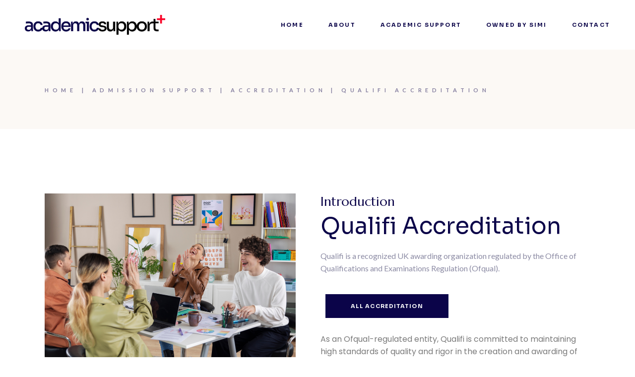

--- FILE ---
content_type: text/html; charset=UTF-8
request_url: https://academicsupport.ch/team/qualifi-accreditation/
body_size: 17863
content:
<!DOCTYPE html>
<html lang="en-US">
<head>
	<meta charset="UTF-8">
	<meta name="viewport" content="width=device-width, initial-scale=1, user-scalable=yes">

	<meta name='robots' content='index, follow, max-image-preview:large, max-snippet:-1, max-video-preview:-1' />

	<!-- This site is optimized with the Yoast SEO plugin v22.8 - https://yoast.com/wordpress/plugins/seo/ -->
	<title>Qualifi Accreditation - Academic Support of SIMI Swiss</title>
	<link rel="canonical" href="https://academicsupport.ch/team/qualifi-accreditation/" />
	<meta property="og:locale" content="en_US" />
	<meta property="og:type" content="article" />
	<meta property="og:title" content="Qualifi Accreditation - Academic Support of SIMI Swiss" />
	<meta property="og:description" content="Introduction" />
	<meta property="og:url" content="https://academicsupport.ch/team/qualifi-accreditation/" />
	<meta property="og:site_name" content="Academic Support of SIMI Swiss" />
	<meta property="article:modified_time" content="2024-11-24T13:22:52+00:00" />
	<meta property="og:image" content="https://academicsupport.ch/wp-content/uploads/2024/06/19.png" />
	<meta property="og:image:width" content="1000" />
	<meta property="og:image:height" content="700" />
	<meta property="og:image:type" content="image/png" />
	<meta name="twitter:card" content="summary_large_image" />
	<meta name="twitter:label1" content="Est. reading time" />
	<meta name="twitter:data1" content="2 minutes" />
	<script type="application/ld+json" class="yoast-schema-graph">{"@context":"https://schema.org","@graph":[{"@type":"WebPage","@id":"https://academicsupport.ch/team/qualifi-accreditation/","url":"https://academicsupport.ch/team/qualifi-accreditation/","name":"Qualifi Accreditation - Academic Support of SIMI Swiss","isPartOf":{"@id":"https://academicsupport.ch/#website"},"primaryImageOfPage":{"@id":"https://academicsupport.ch/team/qualifi-accreditation/#primaryimage"},"image":{"@id":"https://academicsupport.ch/team/qualifi-accreditation/#primaryimage"},"thumbnailUrl":"https://academicsupport.ch/wp-content/uploads/2024/06/19.png","datePublished":"2024-06-03T13:14:57+00:00","dateModified":"2024-11-24T13:22:52+00:00","breadcrumb":{"@id":"https://academicsupport.ch/team/qualifi-accreditation/#breadcrumb"},"inLanguage":"en-US","potentialAction":[{"@type":"ReadAction","target":["https://academicsupport.ch/team/qualifi-accreditation/"]}]},{"@type":"ImageObject","inLanguage":"en-US","@id":"https://academicsupport.ch/team/qualifi-accreditation/#primaryimage","url":"https://academicsupport.ch/wp-content/uploads/2024/06/19.png","contentUrl":"https://academicsupport.ch/wp-content/uploads/2024/06/19.png","width":1000,"height":700},{"@type":"BreadcrumbList","@id":"https://academicsupport.ch/team/qualifi-accreditation/#breadcrumb","itemListElement":[{"@type":"ListItem","position":1,"name":"Home","item":"https://academicsupport.ch/"},{"@type":"ListItem","position":2,"name":"Wellmont Team","item":"https://academicsupport.ch/team/"},{"@type":"ListItem","position":3,"name":"Qualifi Accreditation"}]},{"@type":"WebSite","@id":"https://academicsupport.ch/#website","url":"https://academicsupport.ch/","name":"Academic Support of SIMI Swiss","description":"","potentialAction":[{"@type":"SearchAction","target":{"@type":"EntryPoint","urlTemplate":"https://academicsupport.ch/?s={search_term_string}"},"query-input":"required name=search_term_string"}],"inLanguage":"en-US"}]}</script>
	<!-- / Yoast SEO plugin. -->


<link rel='dns-prefetch' href='//fonts.googleapis.com' />
<link rel='dns-prefetch' href='//use.fontawesome.com' />
<link rel="alternate" type="application/rss+xml" title="Academic Support of SIMI Swiss &raquo; Feed" href="https://academicsupport.ch/feed/" />
<link rel="alternate" type="application/rss+xml" title="Academic Support of SIMI Swiss &raquo; Comments Feed" href="https://academicsupport.ch/comments/feed/" />
<link rel="alternate" title="oEmbed (JSON)" type="application/json+oembed" href="https://academicsupport.ch/wp-json/oembed/1.0/embed?url=https%3A%2F%2Facademicsupport.ch%2Fteam%2Fqualifi-accreditation%2F" />
<link rel="alternate" title="oEmbed (XML)" type="text/xml+oembed" href="https://academicsupport.ch/wp-json/oembed/1.0/embed?url=https%3A%2F%2Facademicsupport.ch%2Fteam%2Fqualifi-accreditation%2F&#038;format=xml" />
<style id='wp-img-auto-sizes-contain-inline-css' type='text/css'>
img:is([sizes=auto i],[sizes^="auto," i]){contain-intrinsic-size:3000px 1500px}
/*# sourceURL=wp-img-auto-sizes-contain-inline-css */
</style>
<link rel='stylesheet' id='animate-css' href='https://academicsupport.ch/wp-content/plugins/qi-blocks/assets/css/plugins/animate/animate.min.css?ver=4.1.1' type='text/css' media='all' />
<link rel='stylesheet' id='sbi_styles-css' href='https://academicsupport.ch/wp-content/plugins/instagram-feed/css/sbi-styles.min.css?ver=6.3.1' type='text/css' media='all' />
<link rel='stylesheet' id='elegant-icons-css' href='https://academicsupport.ch/wp-content/plugins/wellmont-core/inc/icons/elegant-icons/assets/css/elegant-icons.min.css?ver=6.9' type='text/css' media='all' />
<link rel='stylesheet' id='font-awesome-css' href='https://academicsupport.ch/wp-content/plugins/wellmont-core/inc/icons/font-awesome/assets/css/all.min.css?ver=6.9' type='text/css' media='all' />
<link rel='stylesheet' id='ionicons-css' href='https://academicsupport.ch/wp-content/plugins/wellmont-core/inc/icons/ionicons/assets/css/ionicons.min.css?ver=6.9' type='text/css' media='all' />
<style id='wp-emoji-styles-inline-css' type='text/css'>

	img.wp-smiley, img.emoji {
		display: inline !important;
		border: none !important;
		box-shadow: none !important;
		height: 1em !important;
		width: 1em !important;
		margin: 0 0.07em !important;
		vertical-align: -0.1em !important;
		background: none !important;
		padding: 0 !important;
	}
/*# sourceURL=wp-emoji-styles-inline-css */
</style>
<style id='classic-theme-styles-inline-css' type='text/css'>
/*! This file is auto-generated */
.wp-block-button__link{color:#fff;background-color:#32373c;border-radius:9999px;box-shadow:none;text-decoration:none;padding:calc(.667em + 2px) calc(1.333em + 2px);font-size:1.125em}.wp-block-file__button{background:#32373c;color:#fff;text-decoration:none}
/*# sourceURL=/wp-includes/css/classic-themes.min.css */
</style>
<link rel='stylesheet' id='booked-tooltipster-css' href='https://academicsupport.ch/wp-content/plugins/booked/assets/js/tooltipster/css/tooltipster.css?ver=3.3.0' type='text/css' media='all' />
<link rel='stylesheet' id='booked-tooltipster-theme-css' href='https://academicsupport.ch/wp-content/plugins/booked/assets/js/tooltipster/css/themes/tooltipster-light.css?ver=3.3.0' type='text/css' media='all' />
<link rel='stylesheet' id='booked-animations-css' href='https://academicsupport.ch/wp-content/plugins/booked/assets/css/animations.css?ver=2.4.2' type='text/css' media='all' />
<link rel='stylesheet' id='booked-css-css' href='https://academicsupport.ch/wp-content/plugins/booked/dist/booked.css?ver=2.4.2' type='text/css' media='all' />
<style id='booked-css-inline-css' type='text/css'>
#ui-datepicker-div.booked_custom_date_picker table.ui-datepicker-calendar tbody td a.ui-state-active,#ui-datepicker-div.booked_custom_date_picker table.ui-datepicker-calendar tbody td a.ui-state-active:hover,body #booked-profile-page input[type=submit].button-primary:hover,body .booked-list-view button.button:hover, body .booked-list-view input[type=submit].button-primary:hover,body div.booked-calendar input[type=submit].button-primary:hover,body .booked-modal input[type=submit].button-primary:hover,body div.booked-calendar .bc-head,body div.booked-calendar .bc-head .bc-col,body div.booked-calendar .booked-appt-list .timeslot .timeslot-people button:hover,body #booked-profile-page .booked-profile-header,body #booked-profile-page .booked-tabs li.active a,body #booked-profile-page .booked-tabs li.active a:hover,body #booked-profile-page .appt-block .google-cal-button > a:hover,#ui-datepicker-div.booked_custom_date_picker .ui-datepicker-header{ background:#c4f2d4 !important; }body #booked-profile-page input[type=submit].button-primary:hover,body div.booked-calendar input[type=submit].button-primary:hover,body .booked-list-view button.button:hover, body .booked-list-view input[type=submit].button-primary:hover,body .booked-modal input[type=submit].button-primary:hover,body div.booked-calendar .bc-head .bc-col,body div.booked-calendar .booked-appt-list .timeslot .timeslot-people button:hover,body #booked-profile-page .booked-profile-header,body #booked-profile-page .appt-block .google-cal-button > a:hover{ border-color:#c4f2d4 !important; }body div.booked-calendar .bc-row.days,body div.booked-calendar .bc-row.days .bc-col,body .booked-calendarSwitcher.calendar,body #booked-profile-page .booked-tabs,#ui-datepicker-div.booked_custom_date_picker table.ui-datepicker-calendar thead,#ui-datepicker-div.booked_custom_date_picker table.ui-datepicker-calendar thead th{ background:#039146 !important; }body div.booked-calendar .bc-row.days .bc-col,body #booked-profile-page .booked-tabs{ border-color:#039146 !important; }#ui-datepicker-div.booked_custom_date_picker table.ui-datepicker-calendar tbody td.ui-datepicker-today a,#ui-datepicker-div.booked_custom_date_picker table.ui-datepicker-calendar tbody td.ui-datepicker-today a:hover,body #booked-profile-page input[type=submit].button-primary,body div.booked-calendar input[type=submit].button-primary,body .booked-list-view button.button, body .booked-list-view input[type=submit].button-primary,body .booked-list-view button.button, body .booked-list-view input[type=submit].button-primary,body .booked-modal input[type=submit].button-primary,body div.booked-calendar .booked-appt-list .timeslot .timeslot-people button,body #booked-profile-page .booked-profile-appt-list .appt-block.approved .status-block,body #booked-profile-page .appt-block .google-cal-button > a,body .booked-modal p.booked-title-bar,body div.booked-calendar .bc-col:hover .date span,body .booked-list-view a.booked_list_date_picker_trigger.booked-dp-active,body .booked-list-view a.booked_list_date_picker_trigger.booked-dp-active:hover,.booked-ms-modal .booked-book-appt,body #booked-profile-page .booked-tabs li a .counter{ background:#56c477; }body #booked-profile-page input[type=submit].button-primary,body div.booked-calendar input[type=submit].button-primary,body .booked-list-view button.button, body .booked-list-view input[type=submit].button-primary,body .booked-list-view button.button, body .booked-list-view input[type=submit].button-primary,body .booked-modal input[type=submit].button-primary,body #booked-profile-page .appt-block .google-cal-button > a,body div.booked-calendar .booked-appt-list .timeslot .timeslot-people button,body .booked-list-view a.booked_list_date_picker_trigger.booked-dp-active,body .booked-list-view a.booked_list_date_picker_trigger.booked-dp-active:hover{ border-color:#56c477; }body .booked-modal .bm-window p i.fa,body .booked-modal .bm-window a,body .booked-appt-list .booked-public-appointment-title,body .booked-modal .bm-window p.appointment-title,.booked-ms-modal.visible:hover .booked-book-appt{ color:#56c477; }.booked-appt-list .timeslot.has-title .booked-public-appointment-title { color:inherit; }
/*# sourceURL=booked-css-inline-css */
</style>
<link rel='stylesheet' id='contact-form-7-css' href='https://academicsupport.ch/wp-content/plugins/contact-form-7/includes/css/styles.css?ver=5.9.5' type='text/css' media='all' />
<link rel='stylesheet' id='qi-blocks-grid-css' href='https://academicsupport.ch/wp-content/plugins/qi-blocks/assets/dist/grid.css?ver=1.2.9' type='text/css' media='all' />
<link rel='stylesheet' id='qi-blocks-main-css' href='https://academicsupport.ch/wp-content/plugins/qi-blocks/assets/dist/main.css?ver=1.2.9' type='text/css' media='all' />
<link rel='stylesheet' id='qi-addons-for-elementor-grid-style-css' href='https://academicsupport.ch/wp-content/plugins/qi-addons-for-elementor/assets/css/grid.min.css?ver=1.7.2' type='text/css' media='all' />
<link rel='stylesheet' id='qi-addons-for-elementor-helper-parts-style-css' href='https://academicsupport.ch/wp-content/plugins/qi-addons-for-elementor/assets/css/helper-parts.min.css?ver=1.7.2' type='text/css' media='all' />
<link rel='stylesheet' id='qi-addons-for-elementor-style-css' href='https://academicsupport.ch/wp-content/plugins/qi-addons-for-elementor/assets/css/main.min.css?ver=1.7.2' type='text/css' media='all' />
<link rel='stylesheet' id='perfect-scrollbar-css' href='https://academicsupport.ch/wp-content/plugins/wellmont-core/assets/plugins/perfect-scrollbar/perfect-scrollbar.css?ver=6.9' type='text/css' media='all' />
<link rel='stylesheet' id='swiper-css' href='https://academicsupport.ch/wp-content/plugins/qi-blocks/inc/slider/assets/plugins/5.4.5/swiper.min.css?ver=5.4.5' type='text/css' media='all' />
<link rel='stylesheet' id='wellmont-main-css' href='https://academicsupport.ch/wp-content/themes/wellmont/assets/css/main.min.css?ver=6.9' type='text/css' media='all' />
<link rel='stylesheet' id='wellmont-core-style-css' href='https://academicsupport.ch/wp-content/plugins/wellmont-core/assets/css/wellmont-core.min.css?ver=6.9' type='text/css' media='all' />
<link rel='stylesheet' id='wellmont-google-fonts-css' href='https://fonts.googleapis.com/css?family=Marcellus%3A300%2C400%2C500%2C600%2C700%7CLato%3A300%2C400%2C500%2C600%2C700%7CSora%3A300%2C400%2C500%2C600%2C700%7CPoppins%3A300%2C400%2C500%2C600%2C700&#038;subset=latin-ext&#038;display=swap&#038;ver=1.0.0' type='text/css' media='all' />
<link rel='stylesheet' id='wellmont-grid-css' href='https://academicsupport.ch/wp-content/themes/wellmont/assets/css/grid.min.css?ver=6.9' type='text/css' media='all' />
<link rel='stylesheet' id='wellmont-style-css' href='https://academicsupport.ch/wp-content/themes/wellmont/style.css?ver=6.9' type='text/css' media='all' />
<style id='wellmont-style-inline-css' type='text/css'>
label { font-family: "Sora";}input[type="submit"], button[type="submit"], .qodef-theme-button, .qodef-button.qodef-html--link.qodef-layout--filled, #qodef-woo-page .added_to_cart, #qodef-woo-page .button, .qodef-woo-shortcode .added_to_cart, .qodef-woo-shortcode .button, .widget.woocommerce .button { font-family: "Sora";}.qodef-button.qodef-layout--textual { font-family: "Sora";}#qodef-page-footer { background-image: url(https://academicsupport.ch/wp-content/uploads/2022/11/footer-img-.jpg);}#qodef-page-footer-top-area { background-color: rgba(255,255,255,0);}#qodef-page-footer-top-area-inner { padding-top: 167px;padding-bottom: 80px;padding-left: 0px !important;padding-right: 0px !important;}#qodef-page-footer-bottom-area { background-color: rgba(255,255,255,0);}#qodef-page-footer-bottom-area-inner { padding-top: 25px;padding-bottom: 25px;}.qodef-header-sticky .qodef-header-sticky-inner { padding-left: 50px;padding-right: 50px;}#qodef-top-area { background-color: #0b0449;}#qodef-top-area-inner { padding-left: 50px;padding-right: 50px;}#qodef-page-header .qodef-header-logo-link { height: 40px;padding: 0 30px 0 0;}#qodef-page-header .qodef-header-logo-link.qodef-source--svg-path { color: #0b0449;}#qodef-page-header .qodef-header-logo-link.qodef-source--svg-path svg { width: 78px;}#qodef-page-mobile-header .qodef-mobile-header-logo-link { height: 35px;}.qodef-header-navigation> ul > li > a { font-family: "Sora";}#qodef-side-area { background-image: url(https://academicsupport.ch/wp-content/uploads/2022/11/sa-img-bckg.jpg);background-position: center;}#qodef-page-spinner .qodef-m-inner { background-color: #141050;color: #ffffff;}.qodef-page-title { height: 160px;}body { font-family: "Poppins";}h1, .qodef-h1 { font-family: "Sora";}h2, .qodef-h2 { font-family: "Sora";}h3, .qodef-h3 { font-family: "Sora";}h4, .qodef-h4 { font-family: "Sora";}h5, .qodef-h5 { font-family: "Sora";}h6, .qodef-h6 { font-family: "Sora";}.qodef-header--standard #qodef-page-header-inner { padding-left: 50px;padding-right: 50px;}@media only screen and (max-width: 680px){h1, .qodef-h1 { font-size: 49px;}h2, .qodef-h2 { font-size: 40px;}}
/*# sourceURL=wellmont-style-inline-css */
</style>
<link rel='stylesheet' id='tablepress-default-css' href='https://academicsupport.ch/wp-content/plugins/tablepress/css/build/default.css?ver=2.3.2' type='text/css' media='all' />
<link rel='stylesheet' id='font-awesome-official-css' href='https://use.fontawesome.com/releases/v6.5.2/css/all.css' type='text/css' media='all' integrity="sha384-PPIZEGYM1v8zp5Py7UjFb79S58UeqCL9pYVnVPURKEqvioPROaVAJKKLzvH2rDnI" crossorigin="anonymous" />
<link rel='stylesheet' id='wellmont-core-elementor-css' href='https://academicsupport.ch/wp-content/plugins/wellmont-core/inc/plugins/elementor/assets/css/elementor.min.css?ver=6.9' type='text/css' media='all' />
<link rel='stylesheet' id='elementor-frontend-css' href='https://academicsupport.ch/wp-content/plugins/elementor/assets/css/frontend-lite.min.css?ver=3.21.8' type='text/css' media='all' />
<link rel='stylesheet' id='elementor-post-8-css' href='https://academicsupport.ch/wp-content/uploads/elementor/css/post-8.css?ver=1717309263' type='text/css' media='all' />
<link rel='stylesheet' id='sbistyles-css' href='https://academicsupport.ch/wp-content/plugins/instagram-feed/css/sbi-styles.min.css?ver=6.3.1' type='text/css' media='all' />
<link rel='stylesheet' id='elementor-global-css' href='https://academicsupport.ch/wp-content/uploads/elementor/css/global.css?ver=1717309263' type='text/css' media='all' />
<link rel='stylesheet' id='elementor-post-6588-css' href='https://academicsupport.ch/wp-content/uploads/elementor/css/post-6588.css?ver=1732454573' type='text/css' media='all' />
<link rel='stylesheet' id='font-awesome-official-v4shim-css' href='https://use.fontawesome.com/releases/v6.5.2/css/v4-shims.css' type='text/css' media='all' integrity="sha384-XyvK/kKwgVW+fuRkusfLgfhAMuaxLPSOY8W7wj8tUkf0Nr2WGHniPmpdu+cmPS5n" crossorigin="anonymous" />
<link rel='stylesheet' id='google-fonts-1-css' href='https://fonts.googleapis.com/css?family=Roboto%3A100%2C100italic%2C200%2C200italic%2C300%2C300italic%2C400%2C400italic%2C500%2C500italic%2C600%2C600italic%2C700%2C700italic%2C800%2C800italic%2C900%2C900italic%7CRoboto+Slab%3A100%2C100italic%2C200%2C200italic%2C300%2C300italic%2C400%2C400italic%2C500%2C500italic%2C600%2C600italic%2C700%2C700italic%2C800%2C800italic%2C900%2C900italic%7CPoppins%3A100%2C100italic%2C200%2C200italic%2C300%2C300italic%2C400%2C400italic%2C500%2C500italic%2C600%2C600italic%2C700%2C700italic%2C800%2C800italic%2C900%2C900italic&#038;display=swap&#038;ver=6.9' type='text/css' media='all' />
<link rel="preconnect" href="https://fonts.gstatic.com/" crossorigin><script type="text/javascript" src="https://academicsupport.ch/wp-includes/js/jquery/jquery.min.js?ver=3.7.1" id="jquery-core-js"></script>
<script type="text/javascript" src="https://academicsupport.ch/wp-includes/js/jquery/jquery-migrate.min.js?ver=3.4.1" id="jquery-migrate-js"></script>
<link rel="https://api.w.org/" href="https://academicsupport.ch/wp-json/" /><link rel="EditURI" type="application/rsd+xml" title="RSD" href="https://academicsupport.ch/xmlrpc.php?rsd" />
<meta name="generator" content="WordPress 6.9" />
<link rel='shortlink' href='https://academicsupport.ch/?p=6588' />
<meta name="generator" content="Elementor 3.21.8; features: e_optimized_assets_loading, e_optimized_css_loading, e_font_icon_svg, additional_custom_breakpoints, e_lazyload; settings: css_print_method-external, google_font-enabled, font_display-swap">
			<style>
				.e-con.e-parent:nth-of-type(n+4):not(.e-lazyloaded):not(.e-no-lazyload),
				.e-con.e-parent:nth-of-type(n+4):not(.e-lazyloaded):not(.e-no-lazyload) * {
					background-image: none !important;
				}
				@media screen and (max-height: 1024px) {
					.e-con.e-parent:nth-of-type(n+3):not(.e-lazyloaded):not(.e-no-lazyload),
					.e-con.e-parent:nth-of-type(n+3):not(.e-lazyloaded):not(.e-no-lazyload) * {
						background-image: none !important;
					}
				}
				@media screen and (max-height: 640px) {
					.e-con.e-parent:nth-of-type(n+2):not(.e-lazyloaded):not(.e-no-lazyload),
					.e-con.e-parent:nth-of-type(n+2):not(.e-lazyloaded):not(.e-no-lazyload) * {
						background-image: none !important;
					}
				}
			</style>
			<meta name="generator" content="Powered by Slider Revolution 6.6.10 - responsive, Mobile-Friendly Slider Plugin for WordPress with comfortable drag and drop interface." />
<link rel="icon" href="https://academicsupport.ch/wp-content/uploads/2024/06/cropped-favicon-32x32.png" sizes="32x32" />
<link rel="icon" href="https://academicsupport.ch/wp-content/uploads/2024/06/cropped-favicon-192x192.png" sizes="192x192" />
<link rel="apple-touch-icon" href="https://academicsupport.ch/wp-content/uploads/2024/06/cropped-favicon-180x180.png" />
<meta name="msapplication-TileImage" content="https://academicsupport.ch/wp-content/uploads/2024/06/cropped-favicon-270x270.png" />
<script>function setREVStartSize(e){
			//window.requestAnimationFrame(function() {
				window.RSIW = window.RSIW===undefined ? window.innerWidth : window.RSIW;
				window.RSIH = window.RSIH===undefined ? window.innerHeight : window.RSIH;
				try {
					var pw = document.getElementById(e.c).parentNode.offsetWidth,
						newh;
					pw = pw===0 || isNaN(pw) || (e.l=="fullwidth" || e.layout=="fullwidth") ? window.RSIW : pw;
					e.tabw = e.tabw===undefined ? 0 : parseInt(e.tabw);
					e.thumbw = e.thumbw===undefined ? 0 : parseInt(e.thumbw);
					e.tabh = e.tabh===undefined ? 0 : parseInt(e.tabh);
					e.thumbh = e.thumbh===undefined ? 0 : parseInt(e.thumbh);
					e.tabhide = e.tabhide===undefined ? 0 : parseInt(e.tabhide);
					e.thumbhide = e.thumbhide===undefined ? 0 : parseInt(e.thumbhide);
					e.mh = e.mh===undefined || e.mh=="" || e.mh==="auto" ? 0 : parseInt(e.mh,0);
					if(e.layout==="fullscreen" || e.l==="fullscreen")
						newh = Math.max(e.mh,window.RSIH);
					else{
						e.gw = Array.isArray(e.gw) ? e.gw : [e.gw];
						for (var i in e.rl) if (e.gw[i]===undefined || e.gw[i]===0) e.gw[i] = e.gw[i-1];
						e.gh = e.el===undefined || e.el==="" || (Array.isArray(e.el) && e.el.length==0)? e.gh : e.el;
						e.gh = Array.isArray(e.gh) ? e.gh : [e.gh];
						for (var i in e.rl) if (e.gh[i]===undefined || e.gh[i]===0) e.gh[i] = e.gh[i-1];
											
						var nl = new Array(e.rl.length),
							ix = 0,
							sl;
						e.tabw = e.tabhide>=pw ? 0 : e.tabw;
						e.thumbw = e.thumbhide>=pw ? 0 : e.thumbw;
						e.tabh = e.tabhide>=pw ? 0 : e.tabh;
						e.thumbh = e.thumbhide>=pw ? 0 : e.thumbh;
						for (var i in e.rl) nl[i] = e.rl[i]<window.RSIW ? 0 : e.rl[i];
						sl = nl[0];
						for (var i in nl) if (sl>nl[i] && nl[i]>0) { sl = nl[i]; ix=i;}
						var m = pw>(e.gw[ix]+e.tabw+e.thumbw) ? 1 : (pw-(e.tabw+e.thumbw)) / (e.gw[ix]);
						newh =  (e.gh[ix] * m) + (e.tabh + e.thumbh);
					}
					var el = document.getElementById(e.c);
					if (el!==null && el) el.style.height = newh+"px";
					el = document.getElementById(e.c+"_wrapper");
					if (el!==null && el) {
						el.style.height = newh+"px";
						el.style.display = "block";
					}
				} catch(e){
					console.log("Failure at Presize of Slider:" + e)
				}
			//});
		  };</script>
<style id='wp-block-columns-inline-css' type='text/css'>
.wp-block-columns{box-sizing:border-box;display:flex;flex-wrap:wrap!important}@media (min-width:782px){.wp-block-columns{flex-wrap:nowrap!important}}.wp-block-columns{align-items:normal!important}.wp-block-columns.are-vertically-aligned-top{align-items:flex-start}.wp-block-columns.are-vertically-aligned-center{align-items:center}.wp-block-columns.are-vertically-aligned-bottom{align-items:flex-end}@media (max-width:781px){.wp-block-columns:not(.is-not-stacked-on-mobile)>.wp-block-column{flex-basis:100%!important}}@media (min-width:782px){.wp-block-columns:not(.is-not-stacked-on-mobile)>.wp-block-column{flex-basis:0;flex-grow:1}.wp-block-columns:not(.is-not-stacked-on-mobile)>.wp-block-column[style*=flex-basis]{flex-grow:0}}.wp-block-columns.is-not-stacked-on-mobile{flex-wrap:nowrap!important}.wp-block-columns.is-not-stacked-on-mobile>.wp-block-column{flex-basis:0;flex-grow:1}.wp-block-columns.is-not-stacked-on-mobile>.wp-block-column[style*=flex-basis]{flex-grow:0}:where(.wp-block-columns){margin-bottom:1.75em}:where(.wp-block-columns.has-background){padding:1.25em 2.375em}.wp-block-column{flex-grow:1;min-width:0;overflow-wrap:break-word;word-break:break-word}.wp-block-column.is-vertically-aligned-top{align-self:flex-start}.wp-block-column.is-vertically-aligned-center{align-self:center}.wp-block-column.is-vertically-aligned-bottom{align-self:flex-end}.wp-block-column.is-vertically-aligned-stretch{align-self:stretch}.wp-block-column.is-vertically-aligned-bottom,.wp-block-column.is-vertically-aligned-center,.wp-block-column.is-vertically-aligned-top{width:100%}
/*# sourceURL=https://academicsupport.ch/wp-includes/blocks/columns/style.min.css */
</style>
<style id='global-styles-inline-css' type='text/css'>
:root{--wp--preset--aspect-ratio--square: 1;--wp--preset--aspect-ratio--4-3: 4/3;--wp--preset--aspect-ratio--3-4: 3/4;--wp--preset--aspect-ratio--3-2: 3/2;--wp--preset--aspect-ratio--2-3: 2/3;--wp--preset--aspect-ratio--16-9: 16/9;--wp--preset--aspect-ratio--9-16: 9/16;--wp--preset--color--black: #000000;--wp--preset--color--cyan-bluish-gray: #abb8c3;--wp--preset--color--white: #ffffff;--wp--preset--color--pale-pink: #f78da7;--wp--preset--color--vivid-red: #cf2e2e;--wp--preset--color--luminous-vivid-orange: #ff6900;--wp--preset--color--luminous-vivid-amber: #fcb900;--wp--preset--color--light-green-cyan: #7bdcb5;--wp--preset--color--vivid-green-cyan: #00d084;--wp--preset--color--pale-cyan-blue: #8ed1fc;--wp--preset--color--vivid-cyan-blue: #0693e3;--wp--preset--color--vivid-purple: #9b51e0;--wp--preset--gradient--vivid-cyan-blue-to-vivid-purple: linear-gradient(135deg,rgb(6,147,227) 0%,rgb(155,81,224) 100%);--wp--preset--gradient--light-green-cyan-to-vivid-green-cyan: linear-gradient(135deg,rgb(122,220,180) 0%,rgb(0,208,130) 100%);--wp--preset--gradient--luminous-vivid-amber-to-luminous-vivid-orange: linear-gradient(135deg,rgb(252,185,0) 0%,rgb(255,105,0) 100%);--wp--preset--gradient--luminous-vivid-orange-to-vivid-red: linear-gradient(135deg,rgb(255,105,0) 0%,rgb(207,46,46) 100%);--wp--preset--gradient--very-light-gray-to-cyan-bluish-gray: linear-gradient(135deg,rgb(238,238,238) 0%,rgb(169,184,195) 100%);--wp--preset--gradient--cool-to-warm-spectrum: linear-gradient(135deg,rgb(74,234,220) 0%,rgb(151,120,209) 20%,rgb(207,42,186) 40%,rgb(238,44,130) 60%,rgb(251,105,98) 80%,rgb(254,248,76) 100%);--wp--preset--gradient--blush-light-purple: linear-gradient(135deg,rgb(255,206,236) 0%,rgb(152,150,240) 100%);--wp--preset--gradient--blush-bordeaux: linear-gradient(135deg,rgb(254,205,165) 0%,rgb(254,45,45) 50%,rgb(107,0,62) 100%);--wp--preset--gradient--luminous-dusk: linear-gradient(135deg,rgb(255,203,112) 0%,rgb(199,81,192) 50%,rgb(65,88,208) 100%);--wp--preset--gradient--pale-ocean: linear-gradient(135deg,rgb(255,245,203) 0%,rgb(182,227,212) 50%,rgb(51,167,181) 100%);--wp--preset--gradient--electric-grass: linear-gradient(135deg,rgb(202,248,128) 0%,rgb(113,206,126) 100%);--wp--preset--gradient--midnight: linear-gradient(135deg,rgb(2,3,129) 0%,rgb(40,116,252) 100%);--wp--preset--font-size--small: 13px;--wp--preset--font-size--medium: 20px;--wp--preset--font-size--large: 36px;--wp--preset--font-size--x-large: 42px;--wp--preset--spacing--20: 0.44rem;--wp--preset--spacing--30: 0.67rem;--wp--preset--spacing--40: 1rem;--wp--preset--spacing--50: 1.5rem;--wp--preset--spacing--60: 2.25rem;--wp--preset--spacing--70: 3.38rem;--wp--preset--spacing--80: 5.06rem;--wp--preset--shadow--natural: 6px 6px 9px rgba(0, 0, 0, 0.2);--wp--preset--shadow--deep: 12px 12px 50px rgba(0, 0, 0, 0.4);--wp--preset--shadow--sharp: 6px 6px 0px rgba(0, 0, 0, 0.2);--wp--preset--shadow--outlined: 6px 6px 0px -3px rgb(255, 255, 255), 6px 6px rgb(0, 0, 0);--wp--preset--shadow--crisp: 6px 6px 0px rgb(0, 0, 0);}:where(.is-layout-flex){gap: 0.5em;}:where(.is-layout-grid){gap: 0.5em;}body .is-layout-flex{display: flex;}.is-layout-flex{flex-wrap: wrap;align-items: center;}.is-layout-flex > :is(*, div){margin: 0;}body .is-layout-grid{display: grid;}.is-layout-grid > :is(*, div){margin: 0;}:where(.wp-block-columns.is-layout-flex){gap: 2em;}:where(.wp-block-columns.is-layout-grid){gap: 2em;}:where(.wp-block-post-template.is-layout-flex){gap: 1.25em;}:where(.wp-block-post-template.is-layout-grid){gap: 1.25em;}.has-black-color{color: var(--wp--preset--color--black) !important;}.has-cyan-bluish-gray-color{color: var(--wp--preset--color--cyan-bluish-gray) !important;}.has-white-color{color: var(--wp--preset--color--white) !important;}.has-pale-pink-color{color: var(--wp--preset--color--pale-pink) !important;}.has-vivid-red-color{color: var(--wp--preset--color--vivid-red) !important;}.has-luminous-vivid-orange-color{color: var(--wp--preset--color--luminous-vivid-orange) !important;}.has-luminous-vivid-amber-color{color: var(--wp--preset--color--luminous-vivid-amber) !important;}.has-light-green-cyan-color{color: var(--wp--preset--color--light-green-cyan) !important;}.has-vivid-green-cyan-color{color: var(--wp--preset--color--vivid-green-cyan) !important;}.has-pale-cyan-blue-color{color: var(--wp--preset--color--pale-cyan-blue) !important;}.has-vivid-cyan-blue-color{color: var(--wp--preset--color--vivid-cyan-blue) !important;}.has-vivid-purple-color{color: var(--wp--preset--color--vivid-purple) !important;}.has-black-background-color{background-color: var(--wp--preset--color--black) !important;}.has-cyan-bluish-gray-background-color{background-color: var(--wp--preset--color--cyan-bluish-gray) !important;}.has-white-background-color{background-color: var(--wp--preset--color--white) !important;}.has-pale-pink-background-color{background-color: var(--wp--preset--color--pale-pink) !important;}.has-vivid-red-background-color{background-color: var(--wp--preset--color--vivid-red) !important;}.has-luminous-vivid-orange-background-color{background-color: var(--wp--preset--color--luminous-vivid-orange) !important;}.has-luminous-vivid-amber-background-color{background-color: var(--wp--preset--color--luminous-vivid-amber) !important;}.has-light-green-cyan-background-color{background-color: var(--wp--preset--color--light-green-cyan) !important;}.has-vivid-green-cyan-background-color{background-color: var(--wp--preset--color--vivid-green-cyan) !important;}.has-pale-cyan-blue-background-color{background-color: var(--wp--preset--color--pale-cyan-blue) !important;}.has-vivid-cyan-blue-background-color{background-color: var(--wp--preset--color--vivid-cyan-blue) !important;}.has-vivid-purple-background-color{background-color: var(--wp--preset--color--vivid-purple) !important;}.has-black-border-color{border-color: var(--wp--preset--color--black) !important;}.has-cyan-bluish-gray-border-color{border-color: var(--wp--preset--color--cyan-bluish-gray) !important;}.has-white-border-color{border-color: var(--wp--preset--color--white) !important;}.has-pale-pink-border-color{border-color: var(--wp--preset--color--pale-pink) !important;}.has-vivid-red-border-color{border-color: var(--wp--preset--color--vivid-red) !important;}.has-luminous-vivid-orange-border-color{border-color: var(--wp--preset--color--luminous-vivid-orange) !important;}.has-luminous-vivid-amber-border-color{border-color: var(--wp--preset--color--luminous-vivid-amber) !important;}.has-light-green-cyan-border-color{border-color: var(--wp--preset--color--light-green-cyan) !important;}.has-vivid-green-cyan-border-color{border-color: var(--wp--preset--color--vivid-green-cyan) !important;}.has-pale-cyan-blue-border-color{border-color: var(--wp--preset--color--pale-cyan-blue) !important;}.has-vivid-cyan-blue-border-color{border-color: var(--wp--preset--color--vivid-cyan-blue) !important;}.has-vivid-purple-border-color{border-color: var(--wp--preset--color--vivid-purple) !important;}.has-vivid-cyan-blue-to-vivid-purple-gradient-background{background: var(--wp--preset--gradient--vivid-cyan-blue-to-vivid-purple) !important;}.has-light-green-cyan-to-vivid-green-cyan-gradient-background{background: var(--wp--preset--gradient--light-green-cyan-to-vivid-green-cyan) !important;}.has-luminous-vivid-amber-to-luminous-vivid-orange-gradient-background{background: var(--wp--preset--gradient--luminous-vivid-amber-to-luminous-vivid-orange) !important;}.has-luminous-vivid-orange-to-vivid-red-gradient-background{background: var(--wp--preset--gradient--luminous-vivid-orange-to-vivid-red) !important;}.has-very-light-gray-to-cyan-bluish-gray-gradient-background{background: var(--wp--preset--gradient--very-light-gray-to-cyan-bluish-gray) !important;}.has-cool-to-warm-spectrum-gradient-background{background: var(--wp--preset--gradient--cool-to-warm-spectrum) !important;}.has-blush-light-purple-gradient-background{background: var(--wp--preset--gradient--blush-light-purple) !important;}.has-blush-bordeaux-gradient-background{background: var(--wp--preset--gradient--blush-bordeaux) !important;}.has-luminous-dusk-gradient-background{background: var(--wp--preset--gradient--luminous-dusk) !important;}.has-pale-ocean-gradient-background{background: var(--wp--preset--gradient--pale-ocean) !important;}.has-electric-grass-gradient-background{background: var(--wp--preset--gradient--electric-grass) !important;}.has-midnight-gradient-background{background: var(--wp--preset--gradient--midnight) !important;}.has-small-font-size{font-size: var(--wp--preset--font-size--small) !important;}.has-medium-font-size{font-size: var(--wp--preset--font-size--medium) !important;}.has-large-font-size{font-size: var(--wp--preset--font-size--large) !important;}.has-x-large-font-size{font-size: var(--wp--preset--font-size--x-large) !important;}
:where(.wp-block-columns.is-layout-flex){gap: 2em;}:where(.wp-block-columns.is-layout-grid){gap: 2em;}
/*# sourceURL=global-styles-inline-css */
</style>
<style id='core-block-supports-inline-css' type='text/css'>
.wp-container-core-columns-is-layout-9d6595d7{flex-wrap:nowrap;}
/*# sourceURL=core-block-supports-inline-css */
</style>
<link rel='stylesheet' id='rs-plugin-settings-css' href='https://academicsupport.ch/wp-content/plugins/revslider/public/assets/css/rs6.css?ver=6.6.10' type='text/css' media='all' />
<style id='rs-plugin-settings-inline-css' type='text/css'>
#rs-demo-id {}
/*# sourceURL=rs-plugin-settings-inline-css */
</style>
</head>
<body class="wp-singular team-template-default single single-team postid-6588 wp-theme-wellmont qi-blocks-1.2.9 qodef-gutenberg--no-touch qode-framework-1.2 qodef-qi--no-touch qi-addons-for-elementor-1.7.2 qodef-age-verification--opened qodef-back-to-top--enabled  qodef-header--standard qodef-header-appearance--sticky qodef-mobile-header--standard qodef-drop-down-second--full-width qodef-drop-down-second--default wellmont-core-1.0 wellmont-1.0 qodef-content-grid-1300 qodef-header-standard--right qodef-search--covers-header elementor-default elementor-kit-8 elementor-page elementor-page-6588" itemscope itemtype="https://schema.org/WebPage">
	<a class="skip-link screen-reader-text" href="#qodef-page-content">Skip to the content</a>	<div id="qodef-page-wrapper" class="">
		<header id="qodef-page-header"  role="banner">
		<div id="qodef-page-header-inner" class="">
		<a itemprop="url" class="qodef-header-logo-link qodef-height--set qodef-source--image" href="https://academicsupport.ch/" rel="home">
	<img fetchpriority="high" width="800" height="113" src="https://academicsupport.ch/wp-content/uploads/2024/06/academicsupport-logo_800.png" class="qodef-header-logo-image qodef--main" alt="logo main" itemprop="image" srcset="https://academicsupport.ch/wp-content/uploads/2024/06/academicsupport-logo_800.png 800w, https://academicsupport.ch/wp-content/uploads/2024/06/academicsupport-logo_800-300x42.png 300w, https://academicsupport.ch/wp-content/uploads/2024/06/academicsupport-logo_800-768x108.png 768w, https://academicsupport.ch/wp-content/uploads/2024/06/academicsupport-logo_800-600x85.png 600w" sizes="(max-width: 800px) 100vw, 800px" /><img width="800" height="113" src="https://academicsupport.ch/wp-content/uploads/2024/06/academicsupport-logo_800.png" class="qodef-header-logo-image qodef--dark" alt="logo dark" itemprop="image" srcset="https://academicsupport.ch/wp-content/uploads/2024/06/academicsupport-logo_800.png 800w, https://academicsupport.ch/wp-content/uploads/2024/06/academicsupport-logo_800-300x42.png 300w, https://academicsupport.ch/wp-content/uploads/2024/06/academicsupport-logo_800-768x108.png 768w, https://academicsupport.ch/wp-content/uploads/2024/06/academicsupport-logo_800-600x85.png 600w" sizes="(max-width: 800px) 100vw, 800px" /><img width="800" height="113" src="https://academicsupport.ch/wp-content/uploads/2024/06/academicsupport-logo_white_800.png" class="qodef-header-logo-image qodef--light" alt="logo light" itemprop="image" srcset="https://academicsupport.ch/wp-content/uploads/2024/06/academicsupport-logo_white_800.png 800w, https://academicsupport.ch/wp-content/uploads/2024/06/academicsupport-logo_white_800-300x42.png 300w, https://academicsupport.ch/wp-content/uploads/2024/06/academicsupport-logo_white_800-768x108.png 768w, https://academicsupport.ch/wp-content/uploads/2024/06/academicsupport-logo_white_800-600x85.png 600w" sizes="(max-width: 800px) 100vw, 800px" /></a>
	<nav class="qodef-header-navigation" role="navigation" aria-label="Top Menu">
		<ul id="menu-main-menu-1" class="menu"><li class="menu-item menu-item-type-post_type menu-item-object-page menu-item-home menu-item-5795"><a href="https://academicsupport.ch/"><span class="qodef-menu-item-text">Home</span></a></li>
<li class="menu-item menu-item-type-custom menu-item-object-custom menu-item-has-children menu-item-5927 qodef-menu-item--narrow"><a href="#"><span class="qodef-menu-item-text">About<svg class="qodef-svg--menu-arrow qodef-menu-item-arrow" xmlns="http://www.w3.org/2000/svg" width="3.699" height="9.91" viewBox="0 0 3.699 9.91"><path d="M29.245,27.69,31.934,32.4,29.245,37.1" transform="translate(-28.811 -27.442)" stroke-miterlimit="10" stroke-width="1"/></svg></span></a>
<div class="qodef-drop-down-second"><div class="qodef-drop-down-second-inner"><ul class="sub-menu">
	<li class="menu-item menu-item-type-post_type menu-item-object-page menu-item-5801"><a href="https://academicsupport.ch/about-academic-support/"><span class="qodef-menu-item-text">Why Academic Support</span></a></li>
	<li class="menu-item menu-item-type-post_type menu-item-object-page menu-item-5805"><a href="https://academicsupport.ch/all-academic-support/"><span class="qodef-menu-item-text">All Academic Support</span></a></li>
	<li class="menu-item menu-item-type-custom menu-item-object-custom menu-item-7184"><a href="https://smartuni.ch/"><span class="qodef-menu-item-text">Smart University Strategy</span></a></li>
	<li class="menu-item menu-item-type-custom menu-item-object-custom menu-item-7405"><a href="https://qaqc.ch"><span class="qodef-menu-item-text">Quality Assurance &#038; Quality Control</span></a></li>
	<li class="menu-item menu-item-type-custom menu-item-object-custom menu-item-7185"><a href="https://campuses.ch"><span class="qodef-menu-item-text">All SIMI Campuses</span></a></li>
</ul></div></div>
</li>
<li class="menu-item menu-item-type-custom menu-item-object-custom menu-item-has-children menu-item-5926 qodef-menu-item--narrow"><a href="#"><span class="qodef-menu-item-text">Academic Support<svg class="qodef-svg--menu-arrow qodef-menu-item-arrow" xmlns="http://www.w3.org/2000/svg" width="3.699" height="9.91" viewBox="0 0 3.699 9.91"><path d="M29.245,27.69,31.934,32.4,29.245,37.1" transform="translate(-28.811 -27.442)" stroke-miterlimit="10" stroke-width="1"/></svg></span></a>
<div class="qodef-drop-down-second"><div class="qodef-drop-down-second-inner"><ul class="sub-menu">
	<li class="menu-item menu-item-type-post_type menu-item-object-page menu-item-5798"><a href="https://academicsupport.ch/admissions-support/"><span class="qodef-menu-item-text">Admissions Support</span></a></li>
	<li class="menu-item menu-item-type-post_type menu-item-object-page menu-item-5804"><a href="https://academicsupport.ch/tutor-support/"><span class="qodef-menu-item-text">Tutor Support</span></a></li>
	<li class="menu-item menu-item-type-post_type menu-item-object-page menu-item-5799"><a href="https://academicsupport.ch/writing-support/"><span class="qodef-menu-item-text">Writing support</span></a></li>
	<li class="menu-item menu-item-type-post_type menu-item-object-page menu-item-5796"><a href="https://academicsupport.ch/research-support/"><span class="qodef-menu-item-text">Research Support</span></a></li>
	<li class="menu-item menu-item-type-post_type menu-item-object-page menu-item-5797"><a href="https://academicsupport.ch/academic-support-policy/"><span class="qodef-menu-item-text">Academic Support policy</span></a></li>
</ul></div></div>
</li>
<li class="menu-item menu-item-type-custom menu-item-object-custom menu-item-has-children menu-item-7188 qodef--hide-link qodef-menu-item--wide"><a href="#" onclick="JavaScript: return false;"><span class="qodef-menu-item-text">Owned by SIMI<svg class="qodef-svg--menu-arrow qodef-menu-item-arrow" xmlns="http://www.w3.org/2000/svg" width="3.699" height="9.91" viewBox="0 0 3.699 9.91"><path d="M29.245,27.69,31.934,32.4,29.245,37.1" transform="translate(-28.811 -27.442)" stroke-miterlimit="10" stroke-width="1"/></svg></span></a>
<div class="qodef-drop-down-second"><div class="qodef-drop-down-second-inner qodef-content-grid"><ul class="sub-menu">
	<li class="menu-item menu-item-type-custom menu-item-object-custom menu-item-has-children menu-item-7181"><a href="#"><span class="qodef-menu-item-text">SIMI&#8217;s member<svg class="qodef-svg--menu-arrow qodef-menu-item-arrow" xmlns="http://www.w3.org/2000/svg" width="3.699" height="9.91" viewBox="0 0 3.699 9.91"><path d="M29.245,27.69,31.934,32.4,29.245,37.1" transform="translate(-28.811 -27.442)" stroke-miterlimit="10" stroke-width="1"/></svg></span></a>
	<ul class="sub-menu">
		<li class="menu-item menu-item-type-custom menu-item-object-custom menu-item-7186"><a href="https://simiswiss.ch"><span class="qodef-menu-item-text">SIMI Swiss official</span></a></li>
		<li class="menu-item menu-item-type-custom menu-item-object-custom menu-item-7187"><a href="https://miswiss.ch"><span class="qodef-menu-item-text">Schweizer Institut für Hochschulbildung in Management und Innovation (MI Swiss)</span></a></li>
		<li class="menu-item menu-item-type-custom menu-item-object-custom menu-item-7190"><a href="https://euniversity.ch"><span class="qodef-menu-item-text">Swiss eUniversity</span></a></li>
		<li class="menu-item menu-item-type-custom menu-item-object-custom menu-item-7193"><a href="https://preuniversity.ch"><span class="qodef-menu-item-text">Pre University of Switzerland</span></a></li>
		<li class="menu-item menu-item-type-custom menu-item-object-custom menu-item-7196"><a href="https://apprenticeships.ch"><span class="qodef-menu-item-text">Swiss Apprenticeships</span></a></li>
		<li class="menu-item menu-item-type-custom menu-item-object-custom menu-item-7189"><a href="https://simi.ac.cn"><span class="qodef-menu-item-text">SIMI Swiss China</span></a></li>
	</ul>
</li>
	<li class="menu-item menu-item-type-custom menu-item-object-custom menu-item-has-children menu-item-7182"><a href="#"><span class="qodef-menu-item-text">SIMI&#8217; programs<svg class="qodef-svg--menu-arrow qodef-menu-item-arrow" xmlns="http://www.w3.org/2000/svg" width="3.699" height="9.91" viewBox="0 0 3.699 9.91"><path d="M29.245,27.69,31.934,32.4,29.245,37.1" transform="translate(-28.811 -27.442)" stroke-miterlimit="10" stroke-width="1"/></svg></span></a>
	<ul class="sub-menu">
		<li class="menu-item menu-item-type-custom menu-item-object-custom menu-item-7416"><a href="https://doctorate.ch"><span class="qodef-menu-item-text">Doctorate by Publication</span></a></li>
		<li class="menu-item menu-item-type-custom menu-item-object-custom menu-item-7191"><a href="https://diploma.ch"><span class="qodef-menu-item-text">Swiss Diploma</span></a></li>
		<li class="menu-item menu-item-type-custom menu-item-object-custom menu-item-7192"><a href="https://topupdegree.ch"><span class="qodef-menu-item-text">Swiss Top-up Degree</span></a></li>
		<li class="menu-item menu-item-type-custom menu-item-object-custom menu-item-7194"><a href="https://microcredential.ch"><span class="qodef-menu-item-text">Swiss Micro Credential</span></a></li>
		<li class="menu-item menu-item-type-custom menu-item-object-custom menu-item-7197"><a href="https://shortcourse.ch"><span class="qodef-menu-item-text">Swiss Short Course</span></a></li>
		<li class="menu-item menu-item-type-custom menu-item-object-custom menu-item-7195"><a href="https://apeq.com"><span class="qodef-menu-item-text">Swiss APEL.Q</span></a></li>
		<li class="menu-item menu-item-type-custom menu-item-object-custom menu-item-7206"><a href="https://academicjournal.ch"><span class="qodef-menu-item-text">Academic Journal of Switzerland</span></a></li>
		<li class="menu-item menu-item-type-custom menu-item-object-custom menu-item-7207"><a href="https://goabroad.ch"><span class="qodef-menu-item-text">Go Abroad Switzerland</span></a></li>
	</ul>
</li>
	<li class="menu-item menu-item-type-custom menu-item-object-custom menu-item-has-children menu-item-7183"><a href="#"><span class="qodef-menu-item-text">SIMI&#8217; Schools<svg class="qodef-svg--menu-arrow qodef-menu-item-arrow" xmlns="http://www.w3.org/2000/svg" width="3.699" height="9.91" viewBox="0 0 3.699 9.91"><path d="M29.245,27.69,31.934,32.4,29.245,37.1" transform="translate(-28.811 -27.442)" stroke-miterlimit="10" stroke-width="1"/></svg></span></a>
	<ul class="sub-menu">
		<li class="menu-item menu-item-type-custom menu-item-object-custom menu-item-7198"><a href="https://bizschool.ch"><span class="qodef-menu-item-text">Business School of Switzerland</span></a></li>
		<li class="menu-item menu-item-type-custom menu-item-object-custom menu-item-7199"><a href="https://eduschool.ch"><span class="qodef-menu-item-text">Swiss Education School</span></a></li>
		<li class="menu-item menu-item-type-custom menu-item-object-custom menu-item-7200"><a href="https://itinstitute.ch"><span class="qodef-menu-item-text">IT Institute of Switzerland</span></a></li>
		<li class="menu-item menu-item-type-custom menu-item-object-custom menu-item-7415"><a href="https://psyschool.ch"><span class="qodef-menu-item-text">PsySchool of Switzerland</span></a></li>
		<li class="menu-item menu-item-type-custom menu-item-object-custom menu-item-7201"><a href="https://lscm.ch"><span class="qodef-menu-item-text">Swiss Logistics &#038; SCM School</span></a></li>
		<li class="menu-item menu-item-type-custom menu-item-object-custom menu-item-7202"><a href="https://healthcareschool.ch"><span class="qodef-menu-item-text">Swiss Healthcare School</span></a></li>
		<li class="menu-item menu-item-type-custom menu-item-object-custom menu-item-7203"><a href="https://hospi.ch"><span class="qodef-menu-item-text">Swiss Hospitality School</span></a></li>
		<li class="menu-item menu-item-type-custom menu-item-object-custom menu-item-7204"><a href="https://lawinstitute.ch"><span class="qodef-menu-item-text">Law Institute of Switzerland</span></a></li>
		<li class="menu-item menu-item-type-custom menu-item-object-custom menu-item-7205"><a href="https://aviationmanagement.ch"><span class="qodef-menu-item-text">Swiss Aviation Management School</span></a></li>
	</ul>
</li>
</ul></div></div>
</li>
<li class="menu-item menu-item-type-custom menu-item-object-custom menu-item-has-children menu-item-5928 qodef-menu-item--narrow"><a href="#"><span class="qodef-menu-item-text">Contact<svg class="qodef-svg--menu-arrow qodef-menu-item-arrow" xmlns="http://www.w3.org/2000/svg" width="3.699" height="9.91" viewBox="0 0 3.699 9.91"><path d="M29.245,27.69,31.934,32.4,29.245,37.1" transform="translate(-28.811 -27.442)" stroke-miterlimit="10" stroke-width="1"/></svg></span></a>
<div class="qodef-drop-down-second"><div class="qodef-drop-down-second-inner"><ul class="sub-menu">
	<li class="menu-item menu-item-type-post_type menu-item-object-page menu-item-5818"><a href="https://academicsupport.ch/contact/"><span class="qodef-menu-item-text">Contact</span></a></li>
	<li class="menu-item menu-item-type-post_type menu-item-object-page menu-item-5816"><a href="https://academicsupport.ch/appointments/"><span class="qodef-menu-item-text">Appointments</span></a></li>
	<li class="menu-item menu-item-type-custom menu-item-object-custom menu-item-7208"><a href="https://campuses.ch"><span class="qodef-menu-item-text">All campuses of SIMI Swiss</span></a></li>
	<li class="menu-item menu-item-type-custom menu-item-object-custom menu-item-7401"><a href="https://qaqc.ch"><span class="qodef-menu-item-text">Quality Assurance &#038; Quality Control (QAQC)</span></a></li>
</ul></div></div>
</li>
</ul>	</nav>
	</div>
	<div class="qodef-header-sticky qodef-custom-header-layout qodef-appearance--down">
	<div class="qodef-header-sticky-inner ">
		<a itemprop="url" class="qodef-header-logo-link qodef-height--set qodef-source--image" href="https://academicsupport.ch/" rel="home">
	<img fetchpriority="high" width="800" height="113" src="https://academicsupport.ch/wp-content/uploads/2024/06/academicsupport-logo_800.png" class="qodef-header-logo-image qodef--main" alt="logo main" itemprop="image" srcset="https://academicsupport.ch/wp-content/uploads/2024/06/academicsupport-logo_800.png 800w, https://academicsupport.ch/wp-content/uploads/2024/06/academicsupport-logo_800-300x42.png 300w, https://academicsupport.ch/wp-content/uploads/2024/06/academicsupport-logo_800-768x108.png 768w, https://academicsupport.ch/wp-content/uploads/2024/06/academicsupport-logo_800-600x85.png 600w" sizes="(max-width: 800px) 100vw, 800px" /></a>
	<nav class="qodef-header-navigation" role="navigation" aria-label="Top Menu">
		<ul id="menu-main-menu-2" class="menu"><li class="menu-item menu-item-type-post_type menu-item-object-page menu-item-home menu-item-5795"><a href="https://academicsupport.ch/"><span class="qodef-menu-item-text">Home</span></a></li>
<li class="menu-item menu-item-type-custom menu-item-object-custom menu-item-has-children menu-item-5927 qodef-menu-item--narrow"><a href="#"><span class="qodef-menu-item-text">About<svg class="qodef-svg--menu-arrow qodef-menu-item-arrow" xmlns="http://www.w3.org/2000/svg" width="3.699" height="9.91" viewBox="0 0 3.699 9.91"><path d="M29.245,27.69,31.934,32.4,29.245,37.1" transform="translate(-28.811 -27.442)" stroke-miterlimit="10" stroke-width="1"/></svg></span></a>
<div class="qodef-drop-down-second"><div class="qodef-drop-down-second-inner"><ul class="sub-menu">
	<li class="menu-item menu-item-type-post_type menu-item-object-page menu-item-5801"><a href="https://academicsupport.ch/about-academic-support/"><span class="qodef-menu-item-text">Why Academic Support</span></a></li>
	<li class="menu-item menu-item-type-post_type menu-item-object-page menu-item-5805"><a href="https://academicsupport.ch/all-academic-support/"><span class="qodef-menu-item-text">All Academic Support</span></a></li>
	<li class="menu-item menu-item-type-custom menu-item-object-custom menu-item-7184"><a href="https://smartuni.ch/"><span class="qodef-menu-item-text">Smart University Strategy</span></a></li>
	<li class="menu-item menu-item-type-custom menu-item-object-custom menu-item-7405"><a href="https://qaqc.ch"><span class="qodef-menu-item-text">Quality Assurance &#038; Quality Control</span></a></li>
	<li class="menu-item menu-item-type-custom menu-item-object-custom menu-item-7185"><a href="https://campuses.ch"><span class="qodef-menu-item-text">All SIMI Campuses</span></a></li>
</ul></div></div>
</li>
<li class="menu-item menu-item-type-custom menu-item-object-custom menu-item-has-children menu-item-5926 qodef-menu-item--narrow"><a href="#"><span class="qodef-menu-item-text">Academic Support<svg class="qodef-svg--menu-arrow qodef-menu-item-arrow" xmlns="http://www.w3.org/2000/svg" width="3.699" height="9.91" viewBox="0 0 3.699 9.91"><path d="M29.245,27.69,31.934,32.4,29.245,37.1" transform="translate(-28.811 -27.442)" stroke-miterlimit="10" stroke-width="1"/></svg></span></a>
<div class="qodef-drop-down-second"><div class="qodef-drop-down-second-inner"><ul class="sub-menu">
	<li class="menu-item menu-item-type-post_type menu-item-object-page menu-item-5798"><a href="https://academicsupport.ch/admissions-support/"><span class="qodef-menu-item-text">Admissions Support</span></a></li>
	<li class="menu-item menu-item-type-post_type menu-item-object-page menu-item-5804"><a href="https://academicsupport.ch/tutor-support/"><span class="qodef-menu-item-text">Tutor Support</span></a></li>
	<li class="menu-item menu-item-type-post_type menu-item-object-page menu-item-5799"><a href="https://academicsupport.ch/writing-support/"><span class="qodef-menu-item-text">Writing support</span></a></li>
	<li class="menu-item menu-item-type-post_type menu-item-object-page menu-item-5796"><a href="https://academicsupport.ch/research-support/"><span class="qodef-menu-item-text">Research Support</span></a></li>
	<li class="menu-item menu-item-type-post_type menu-item-object-page menu-item-5797"><a href="https://academicsupport.ch/academic-support-policy/"><span class="qodef-menu-item-text">Academic Support policy</span></a></li>
</ul></div></div>
</li>
<li class="menu-item menu-item-type-custom menu-item-object-custom menu-item-has-children menu-item-7188 qodef--hide-link qodef-menu-item--wide"><a href="#" onclick="JavaScript: return false;"><span class="qodef-menu-item-text">Owned by SIMI<svg class="qodef-svg--menu-arrow qodef-menu-item-arrow" xmlns="http://www.w3.org/2000/svg" width="3.699" height="9.91" viewBox="0 0 3.699 9.91"><path d="M29.245,27.69,31.934,32.4,29.245,37.1" transform="translate(-28.811 -27.442)" stroke-miterlimit="10" stroke-width="1"/></svg></span></a>
<div class="qodef-drop-down-second"><div class="qodef-drop-down-second-inner qodef-content-grid"><ul class="sub-menu">
	<li class="menu-item menu-item-type-custom menu-item-object-custom menu-item-has-children menu-item-7181"><a href="#"><span class="qodef-menu-item-text">SIMI&#8217;s member<svg class="qodef-svg--menu-arrow qodef-menu-item-arrow" xmlns="http://www.w3.org/2000/svg" width="3.699" height="9.91" viewBox="0 0 3.699 9.91"><path d="M29.245,27.69,31.934,32.4,29.245,37.1" transform="translate(-28.811 -27.442)" stroke-miterlimit="10" stroke-width="1"/></svg></span></a>
	<ul class="sub-menu">
		<li class="menu-item menu-item-type-custom menu-item-object-custom menu-item-7186"><a href="https://simiswiss.ch"><span class="qodef-menu-item-text">SIMI Swiss official</span></a></li>
		<li class="menu-item menu-item-type-custom menu-item-object-custom menu-item-7187"><a href="https://miswiss.ch"><span class="qodef-menu-item-text">Schweizer Institut für Hochschulbildung in Management und Innovation (MI Swiss)</span></a></li>
		<li class="menu-item menu-item-type-custom menu-item-object-custom menu-item-7190"><a href="https://euniversity.ch"><span class="qodef-menu-item-text">Swiss eUniversity</span></a></li>
		<li class="menu-item menu-item-type-custom menu-item-object-custom menu-item-7193"><a href="https://preuniversity.ch"><span class="qodef-menu-item-text">Pre University of Switzerland</span></a></li>
		<li class="menu-item menu-item-type-custom menu-item-object-custom menu-item-7196"><a href="https://apprenticeships.ch"><span class="qodef-menu-item-text">Swiss Apprenticeships</span></a></li>
		<li class="menu-item menu-item-type-custom menu-item-object-custom menu-item-7189"><a href="https://simi.ac.cn"><span class="qodef-menu-item-text">SIMI Swiss China</span></a></li>
	</ul>
</li>
	<li class="menu-item menu-item-type-custom menu-item-object-custom menu-item-has-children menu-item-7182"><a href="#"><span class="qodef-menu-item-text">SIMI&#8217; programs<svg class="qodef-svg--menu-arrow qodef-menu-item-arrow" xmlns="http://www.w3.org/2000/svg" width="3.699" height="9.91" viewBox="0 0 3.699 9.91"><path d="M29.245,27.69,31.934,32.4,29.245,37.1" transform="translate(-28.811 -27.442)" stroke-miterlimit="10" stroke-width="1"/></svg></span></a>
	<ul class="sub-menu">
		<li class="menu-item menu-item-type-custom menu-item-object-custom menu-item-7416"><a href="https://doctorate.ch"><span class="qodef-menu-item-text">Doctorate by Publication</span></a></li>
		<li class="menu-item menu-item-type-custom menu-item-object-custom menu-item-7191"><a href="https://diploma.ch"><span class="qodef-menu-item-text">Swiss Diploma</span></a></li>
		<li class="menu-item menu-item-type-custom menu-item-object-custom menu-item-7192"><a href="https://topupdegree.ch"><span class="qodef-menu-item-text">Swiss Top-up Degree</span></a></li>
		<li class="menu-item menu-item-type-custom menu-item-object-custom menu-item-7194"><a href="https://microcredential.ch"><span class="qodef-menu-item-text">Swiss Micro Credential</span></a></li>
		<li class="menu-item menu-item-type-custom menu-item-object-custom menu-item-7197"><a href="https://shortcourse.ch"><span class="qodef-menu-item-text">Swiss Short Course</span></a></li>
		<li class="menu-item menu-item-type-custom menu-item-object-custom menu-item-7195"><a href="https://apeq.com"><span class="qodef-menu-item-text">Swiss APEL.Q</span></a></li>
		<li class="menu-item menu-item-type-custom menu-item-object-custom menu-item-7206"><a href="https://academicjournal.ch"><span class="qodef-menu-item-text">Academic Journal of Switzerland</span></a></li>
		<li class="menu-item menu-item-type-custom menu-item-object-custom menu-item-7207"><a href="https://goabroad.ch"><span class="qodef-menu-item-text">Go Abroad Switzerland</span></a></li>
	</ul>
</li>
	<li class="menu-item menu-item-type-custom menu-item-object-custom menu-item-has-children menu-item-7183"><a href="#"><span class="qodef-menu-item-text">SIMI&#8217; Schools<svg class="qodef-svg--menu-arrow qodef-menu-item-arrow" xmlns="http://www.w3.org/2000/svg" width="3.699" height="9.91" viewBox="0 0 3.699 9.91"><path d="M29.245,27.69,31.934,32.4,29.245,37.1" transform="translate(-28.811 -27.442)" stroke-miterlimit="10" stroke-width="1"/></svg></span></a>
	<ul class="sub-menu">
		<li class="menu-item menu-item-type-custom menu-item-object-custom menu-item-7198"><a href="https://bizschool.ch"><span class="qodef-menu-item-text">Business School of Switzerland</span></a></li>
		<li class="menu-item menu-item-type-custom menu-item-object-custom menu-item-7199"><a href="https://eduschool.ch"><span class="qodef-menu-item-text">Swiss Education School</span></a></li>
		<li class="menu-item menu-item-type-custom menu-item-object-custom menu-item-7200"><a href="https://itinstitute.ch"><span class="qodef-menu-item-text">IT Institute of Switzerland</span></a></li>
		<li class="menu-item menu-item-type-custom menu-item-object-custom menu-item-7415"><a href="https://psyschool.ch"><span class="qodef-menu-item-text">PsySchool of Switzerland</span></a></li>
		<li class="menu-item menu-item-type-custom menu-item-object-custom menu-item-7201"><a href="https://lscm.ch"><span class="qodef-menu-item-text">Swiss Logistics &#038; SCM School</span></a></li>
		<li class="menu-item menu-item-type-custom menu-item-object-custom menu-item-7202"><a href="https://healthcareschool.ch"><span class="qodef-menu-item-text">Swiss Healthcare School</span></a></li>
		<li class="menu-item menu-item-type-custom menu-item-object-custom menu-item-7203"><a href="https://hospi.ch"><span class="qodef-menu-item-text">Swiss Hospitality School</span></a></li>
		<li class="menu-item menu-item-type-custom menu-item-object-custom menu-item-7204"><a href="https://lawinstitute.ch"><span class="qodef-menu-item-text">Law Institute of Switzerland</span></a></li>
		<li class="menu-item menu-item-type-custom menu-item-object-custom menu-item-7205"><a href="https://aviationmanagement.ch"><span class="qodef-menu-item-text">Swiss Aviation Management School</span></a></li>
	</ul>
</li>
</ul></div></div>
</li>
<li class="menu-item menu-item-type-custom menu-item-object-custom menu-item-has-children menu-item-5928 qodef-menu-item--narrow"><a href="#"><span class="qodef-menu-item-text">Contact<svg class="qodef-svg--menu-arrow qodef-menu-item-arrow" xmlns="http://www.w3.org/2000/svg" width="3.699" height="9.91" viewBox="0 0 3.699 9.91"><path d="M29.245,27.69,31.934,32.4,29.245,37.1" transform="translate(-28.811 -27.442)" stroke-miterlimit="10" stroke-width="1"/></svg></span></a>
<div class="qodef-drop-down-second"><div class="qodef-drop-down-second-inner"><ul class="sub-menu">
	<li class="menu-item menu-item-type-post_type menu-item-object-page menu-item-5818"><a href="https://academicsupport.ch/contact/"><span class="qodef-menu-item-text">Contact</span></a></li>
	<li class="menu-item menu-item-type-post_type menu-item-object-page menu-item-5816"><a href="https://academicsupport.ch/appointments/"><span class="qodef-menu-item-text">Appointments</span></a></li>
	<li class="menu-item menu-item-type-custom menu-item-object-custom menu-item-7208"><a href="https://campuses.ch"><span class="qodef-menu-item-text">All campuses of SIMI Swiss</span></a></li>
	<li class="menu-item menu-item-type-custom menu-item-object-custom menu-item-7401"><a href="https://qaqc.ch"><span class="qodef-menu-item-text">Quality Assurance &#038; Quality Control (QAQC)</span></a></li>
</ul></div></div>
</li>
</ul>	</nav>
	<div class="qodef-widget-holder qodef--one">
		<div id="wellmont_core_search_opener-5" class="widget widget_wellmont_core_search_opener qodef-sticky-right"><a href="javascript:void(0)"  class="qodef-opener-icon qodef-m qodef-source--svg-path qodef-search-opener" style="margin: 0 20px;" >
	<span class="qodef-m-icon qodef--open">
		<svg xmlns="http://www.w3.org/2000/svg" width="15.904" height="17.943" viewBox="0 0 15.904 17.943">
  <g transform="translate(-1777.027 -76.179)">
    <g transform="translate(1777.027 76.179)" fill="none" stroke-width="1">
      <circle cx="7.5" cy="7.5" r="7.5" stroke="none"/>
      <circle cx="7.5" cy="7.5" r="7" fill="none"/>
    </g>
    <line x2="3.452" y2="4.603" transform="translate(1789.08 89.22)" fill="none"  stroke-width="1"/>
  </g>
</svg>
	</span>
		</a>
</div>	</div>
<form action="https://academicsupport.ch/" class="qodef-search-cover-form" method="get">
	<div class="qodef-m-inner">
		<input type="text" placeholder="Search here..." name="s" class="qodef-m-form-field" autocomplete="off" required/>
		<a href="javascript:void(0)"  class="qodef-opener-icon qodef-m qodef-source--svg-path qodef-m-close"  >
	<span class="qodef-m-icon ">
		<svg xmlns="http://www.w3.org/2000/svg" width="22.627" height="22.627" viewBox="0 0 22.627 22.627">
  <line x2="31" transform="translate(0.354 0.354) rotate(45)" stroke-width="1"/>
  <line x2="31" transform="translate(22.274 0.354) rotate(135)" stroke-width="1"/>
</svg>
	</span>
		</a>
	</div>
</form>
	</div>
</div>
<form action="https://academicsupport.ch/" class="qodef-search-cover-form" method="get">
	<div class="qodef-m-inner">
		<input type="text" placeholder="Search here..." name="s" class="qodef-m-form-field" autocomplete="off" required/>
		<a href="javascript:void(0)"  class="qodef-opener-icon qodef-m qodef-source--svg-path qodef-m-close"  >
	<span class="qodef-m-icon ">
		<svg xmlns="http://www.w3.org/2000/svg" width="22.627" height="22.627" viewBox="0 0 22.627 22.627">
  <line x2="31" transform="translate(0.354 0.354) rotate(45)" stroke-width="1"/>
  <line x2="31" transform="translate(22.274 0.354) rotate(135)" stroke-width="1"/>
</svg>
	</span>
		</a>
	</div>
</form>
</header>
<header id="qodef-page-mobile-header" role="banner">
		<div id="qodef-page-mobile-header-inner" class="">
		<a itemprop="url" class="qodef-mobile-header-logo-link qodef-height--set qodef-source--image" href="https://academicsupport.ch/" rel="home">
	<img fetchpriority="high" width="800" height="113" src="https://academicsupport.ch/wp-content/uploads/2024/06/academicsupport-logo_800.png" class="qodef-header-logo-image qodef--main" alt="logo main" itemprop="image" srcset="https://academicsupport.ch/wp-content/uploads/2024/06/academicsupport-logo_800.png 800w, https://academicsupport.ch/wp-content/uploads/2024/06/academicsupport-logo_800-300x42.png 300w, https://academicsupport.ch/wp-content/uploads/2024/06/academicsupport-logo_800-768x108.png 768w, https://academicsupport.ch/wp-content/uploads/2024/06/academicsupport-logo_800-600x85.png 600w" sizes="(max-width: 800px) 100vw, 800px" /></a>
<a href="javascript:void(0)"  class="qodef-opener-icon qodef-m qodef-source--predefined qodef-mobile-header-opener"  >
	<span class="qodef-m-icon qodef--open">
		<svg class="qodef-svg--menu" xmlns="http://www.w3.org/2000/svg" xmlns:xlink="http://www.w3.org/1999/xlink" width="50" height="9" viewBox="0 0 50 9"><g transform="translate(-1822.5 -50)"><line x2="50" transform="translate(1822.5 50.5)" fill="none" stroke-width="1"/><line x2="50" transform="translate(1822.5 58.5)" fill="none" stroke-width="1"/></g></svg>	</span>
			<span class="qodef-m-icon qodef--close">
			<svg class="qodef-svg--close" xmlns="http://www.w3.org/2000/svg" xmlns:xlink="http://www.w3.org/1999/xlink" width="22.629" height="22.627" viewBox="0 0 22.629 22.627"><g transform="translate(-1833.686 -73.186)"><line x2="31" transform="translate(1834.039 73.54) rotate(45)" fill="none" stroke-width="1"/><line x2="31" transform="translate(1855.961 73.54) rotate(135)" fill="none" stroke-width="1"/></g></svg>		</span>
		</a>
	</div>
		<nav class="qodef-mobile-header-navigation" role="navigation" aria-label="Mobile Menu">
		<ul id="menu-main-menu-4" class=""><li class="menu-item menu-item-type-post_type menu-item-object-page menu-item-home menu-item-5795"><a href="https://academicsupport.ch/"><span class="qodef-menu-item-text">Home</span></a></li>
<li class="menu-item menu-item-type-custom menu-item-object-custom menu-item-has-children menu-item-5927 qodef-menu-item--narrow"><a href="#"><span class="qodef-menu-item-text">About</span></a><svg class="qodef-svg--menu-arrow qodef-menu-item-arrow" xmlns="http://www.w3.org/2000/svg" width="3.699" height="9.91" viewBox="0 0 3.699 9.91"><path d="M29.245,27.69,31.934,32.4,29.245,37.1" transform="translate(-28.811 -27.442)" stroke-miterlimit="10" stroke-width="1"/></svg>
<div class="qodef-drop-down-second"><div class="qodef-drop-down-second-inner"><ul class="sub-menu">
	<li class="menu-item menu-item-type-post_type menu-item-object-page menu-item-5801"><a href="https://academicsupport.ch/about-academic-support/"><span class="qodef-menu-item-text">Why Academic Support</span></a></li>
	<li class="menu-item menu-item-type-post_type menu-item-object-page menu-item-5805"><a href="https://academicsupport.ch/all-academic-support/"><span class="qodef-menu-item-text">All Academic Support</span></a></li>
	<li class="menu-item menu-item-type-custom menu-item-object-custom menu-item-7184"><a href="https://smartuni.ch/"><span class="qodef-menu-item-text">Smart University Strategy</span></a></li>
	<li class="menu-item menu-item-type-custom menu-item-object-custom menu-item-7405"><a href="https://qaqc.ch"><span class="qodef-menu-item-text">Quality Assurance &#038; Quality Control</span></a></li>
	<li class="menu-item menu-item-type-custom menu-item-object-custom menu-item-7185"><a href="https://campuses.ch"><span class="qodef-menu-item-text">All SIMI Campuses</span></a></li>
</ul></div></div>
</li>
<li class="menu-item menu-item-type-custom menu-item-object-custom menu-item-has-children menu-item-5926 qodef-menu-item--narrow"><a href="#"><span class="qodef-menu-item-text">Academic Support</span></a><svg class="qodef-svg--menu-arrow qodef-menu-item-arrow" xmlns="http://www.w3.org/2000/svg" width="3.699" height="9.91" viewBox="0 0 3.699 9.91"><path d="M29.245,27.69,31.934,32.4,29.245,37.1" transform="translate(-28.811 -27.442)" stroke-miterlimit="10" stroke-width="1"/></svg>
<div class="qodef-drop-down-second"><div class="qodef-drop-down-second-inner"><ul class="sub-menu">
	<li class="menu-item menu-item-type-post_type menu-item-object-page menu-item-5798"><a href="https://academicsupport.ch/admissions-support/"><span class="qodef-menu-item-text">Admissions Support</span></a></li>
	<li class="menu-item menu-item-type-post_type menu-item-object-page menu-item-5804"><a href="https://academicsupport.ch/tutor-support/"><span class="qodef-menu-item-text">Tutor Support</span></a></li>
	<li class="menu-item menu-item-type-post_type menu-item-object-page menu-item-5799"><a href="https://academicsupport.ch/writing-support/"><span class="qodef-menu-item-text">Writing support</span></a></li>
	<li class="menu-item menu-item-type-post_type menu-item-object-page menu-item-5796"><a href="https://academicsupport.ch/research-support/"><span class="qodef-menu-item-text">Research Support</span></a></li>
	<li class="menu-item menu-item-type-post_type menu-item-object-page menu-item-5797"><a href="https://academicsupport.ch/academic-support-policy/"><span class="qodef-menu-item-text">Academic Support policy</span></a></li>
</ul></div></div>
</li>
<li class="menu-item menu-item-type-custom menu-item-object-custom menu-item-has-children menu-item-7188 qodef--hide-link qodef-menu-item--wide"><a href="#" onclick="JavaScript: return false;"><span class="qodef-menu-item-text">Owned by SIMI</span></a><svg class="qodef-svg--menu-arrow qodef-menu-item-arrow" xmlns="http://www.w3.org/2000/svg" width="3.699" height="9.91" viewBox="0 0 3.699 9.91"><path d="M29.245,27.69,31.934,32.4,29.245,37.1" transform="translate(-28.811 -27.442)" stroke-miterlimit="10" stroke-width="1"/></svg>
<div class="qodef-drop-down-second"><div class="qodef-drop-down-second-inner qodef-content-grid"><ul class="sub-menu">
	<li class="menu-item menu-item-type-custom menu-item-object-custom menu-item-has-children menu-item-7181"><a href="#"><span class="qodef-menu-item-text">SIMI&#8217;s member</span></a><svg class="qodef-svg--menu-arrow qodef-menu-item-arrow" xmlns="http://www.w3.org/2000/svg" width="3.699" height="9.91" viewBox="0 0 3.699 9.91"><path d="M29.245,27.69,31.934,32.4,29.245,37.1" transform="translate(-28.811 -27.442)" stroke-miterlimit="10" stroke-width="1"/></svg>
	<ul class="sub-menu">
		<li class="menu-item menu-item-type-custom menu-item-object-custom menu-item-7186"><a href="https://simiswiss.ch"><span class="qodef-menu-item-text">SIMI Swiss official</span></a></li>
		<li class="menu-item menu-item-type-custom menu-item-object-custom menu-item-7187"><a href="https://miswiss.ch"><span class="qodef-menu-item-text">Schweizer Institut für Hochschulbildung in Management und Innovation (MI Swiss)</span></a></li>
		<li class="menu-item menu-item-type-custom menu-item-object-custom menu-item-7190"><a href="https://euniversity.ch"><span class="qodef-menu-item-text">Swiss eUniversity</span></a></li>
		<li class="menu-item menu-item-type-custom menu-item-object-custom menu-item-7193"><a href="https://preuniversity.ch"><span class="qodef-menu-item-text">Pre University of Switzerland</span></a></li>
		<li class="menu-item menu-item-type-custom menu-item-object-custom menu-item-7196"><a href="https://apprenticeships.ch"><span class="qodef-menu-item-text">Swiss Apprenticeships</span></a></li>
		<li class="menu-item menu-item-type-custom menu-item-object-custom menu-item-7189"><a href="https://simi.ac.cn"><span class="qodef-menu-item-text">SIMI Swiss China</span></a></li>
	</ul>
</li>
	<li class="menu-item menu-item-type-custom menu-item-object-custom menu-item-has-children menu-item-7182"><a href="#"><span class="qodef-menu-item-text">SIMI&#8217; programs</span></a><svg class="qodef-svg--menu-arrow qodef-menu-item-arrow" xmlns="http://www.w3.org/2000/svg" width="3.699" height="9.91" viewBox="0 0 3.699 9.91"><path d="M29.245,27.69,31.934,32.4,29.245,37.1" transform="translate(-28.811 -27.442)" stroke-miterlimit="10" stroke-width="1"/></svg>
	<ul class="sub-menu">
		<li class="menu-item menu-item-type-custom menu-item-object-custom menu-item-7416"><a href="https://doctorate.ch"><span class="qodef-menu-item-text">Doctorate by Publication</span></a></li>
		<li class="menu-item menu-item-type-custom menu-item-object-custom menu-item-7191"><a href="https://diploma.ch"><span class="qodef-menu-item-text">Swiss Diploma</span></a></li>
		<li class="menu-item menu-item-type-custom menu-item-object-custom menu-item-7192"><a href="https://topupdegree.ch"><span class="qodef-menu-item-text">Swiss Top-up Degree</span></a></li>
		<li class="menu-item menu-item-type-custom menu-item-object-custom menu-item-7194"><a href="https://microcredential.ch"><span class="qodef-menu-item-text">Swiss Micro Credential</span></a></li>
		<li class="menu-item menu-item-type-custom menu-item-object-custom menu-item-7197"><a href="https://shortcourse.ch"><span class="qodef-menu-item-text">Swiss Short Course</span></a></li>
		<li class="menu-item menu-item-type-custom menu-item-object-custom menu-item-7195"><a href="https://apeq.com"><span class="qodef-menu-item-text">Swiss APEL.Q</span></a></li>
		<li class="menu-item menu-item-type-custom menu-item-object-custom menu-item-7206"><a href="https://academicjournal.ch"><span class="qodef-menu-item-text">Academic Journal of Switzerland</span></a></li>
		<li class="menu-item menu-item-type-custom menu-item-object-custom menu-item-7207"><a href="https://goabroad.ch"><span class="qodef-menu-item-text">Go Abroad Switzerland</span></a></li>
	</ul>
</li>
	<li class="menu-item menu-item-type-custom menu-item-object-custom menu-item-has-children menu-item-7183"><a href="#"><span class="qodef-menu-item-text">SIMI&#8217; Schools</span></a><svg class="qodef-svg--menu-arrow qodef-menu-item-arrow" xmlns="http://www.w3.org/2000/svg" width="3.699" height="9.91" viewBox="0 0 3.699 9.91"><path d="M29.245,27.69,31.934,32.4,29.245,37.1" transform="translate(-28.811 -27.442)" stroke-miterlimit="10" stroke-width="1"/></svg>
	<ul class="sub-menu">
		<li class="menu-item menu-item-type-custom menu-item-object-custom menu-item-7198"><a href="https://bizschool.ch"><span class="qodef-menu-item-text">Business School of Switzerland</span></a></li>
		<li class="menu-item menu-item-type-custom menu-item-object-custom menu-item-7199"><a href="https://eduschool.ch"><span class="qodef-menu-item-text">Swiss Education School</span></a></li>
		<li class="menu-item menu-item-type-custom menu-item-object-custom menu-item-7200"><a href="https://itinstitute.ch"><span class="qodef-menu-item-text">IT Institute of Switzerland</span></a></li>
		<li class="menu-item menu-item-type-custom menu-item-object-custom menu-item-7415"><a href="https://psyschool.ch"><span class="qodef-menu-item-text">PsySchool of Switzerland</span></a></li>
		<li class="menu-item menu-item-type-custom menu-item-object-custom menu-item-7201"><a href="https://lscm.ch"><span class="qodef-menu-item-text">Swiss Logistics &#038; SCM School</span></a></li>
		<li class="menu-item menu-item-type-custom menu-item-object-custom menu-item-7202"><a href="https://healthcareschool.ch"><span class="qodef-menu-item-text">Swiss Healthcare School</span></a></li>
		<li class="menu-item menu-item-type-custom menu-item-object-custom menu-item-7203"><a href="https://hospi.ch"><span class="qodef-menu-item-text">Swiss Hospitality School</span></a></li>
		<li class="menu-item menu-item-type-custom menu-item-object-custom menu-item-7204"><a href="https://lawinstitute.ch"><span class="qodef-menu-item-text">Law Institute of Switzerland</span></a></li>
		<li class="menu-item menu-item-type-custom menu-item-object-custom menu-item-7205"><a href="https://aviationmanagement.ch"><span class="qodef-menu-item-text">Swiss Aviation Management School</span></a></li>
	</ul>
</li>
</ul></div></div>
</li>
<li class="menu-item menu-item-type-custom menu-item-object-custom menu-item-has-children menu-item-5928 qodef-menu-item--narrow"><a href="#"><span class="qodef-menu-item-text">Contact</span></a><svg class="qodef-svg--menu-arrow qodef-menu-item-arrow" xmlns="http://www.w3.org/2000/svg" width="3.699" height="9.91" viewBox="0 0 3.699 9.91"><path d="M29.245,27.69,31.934,32.4,29.245,37.1" transform="translate(-28.811 -27.442)" stroke-miterlimit="10" stroke-width="1"/></svg>
<div class="qodef-drop-down-second"><div class="qodef-drop-down-second-inner"><ul class="sub-menu">
	<li class="menu-item menu-item-type-post_type menu-item-object-page menu-item-5818"><a href="https://academicsupport.ch/contact/"><span class="qodef-menu-item-text">Contact</span></a></li>
	<li class="menu-item menu-item-type-post_type menu-item-object-page menu-item-5816"><a href="https://academicsupport.ch/appointments/"><span class="qodef-menu-item-text">Appointments</span></a></li>
	<li class="menu-item menu-item-type-custom menu-item-object-custom menu-item-7208"><a href="https://campuses.ch"><span class="qodef-menu-item-text">All campuses of SIMI Swiss</span></a></li>
	<li class="menu-item menu-item-type-custom menu-item-object-custom menu-item-7401"><a href="https://qaqc.ch"><span class="qodef-menu-item-text">Quality Assurance &#038; Quality Control (QAQC)</span></a></li>
</ul></div></div>
</li>
</ul>	</nav>
</header>
		<div id="qodef-page-outer">
			<div class="qodef-page-title qodef-m qodef-title--breadcrumbs qodef-alignment--left qodef-vertical-alignment--header-bottom">
		<div class="qodef-m-inner">
		<div class="qodef-m-content qodef-content-grid ">
	<div itemprop="breadcrumb" class="qodef-breadcrumbs"><a itemprop="url" class="qodef-breadcrumbs-link" href="https://academicsupport.ch/"><span itemprop="title">Home</span></a><span class="qodef-breadcrumbs-separator"></span><a itemprop="url" class="qodef-breadcrumbs-link" href="https://academicsupport.ch/team-category/admission-support/"><span itemprop="title">Admission support</span></a><span class="qodef-breadcrumbs-separator"></span><a itemprop="url" class="qodef-breadcrumbs-link" href="https://academicsupport.ch/team-category/accreditation/"><span itemprop="title">Accreditation</span></a><span class="qodef-breadcrumbs-separator"></span><span itemprop="title" class="qodef-breadcrumbs-current">Qualifi Accreditation</span></div></div>
	</div>
	</div>
			<div id="qodef-page-inner" class="qodef-content-grid">
	<main id="qodef-page-content" class="qodef-grid qodef-layout--template " role="main">
		<div class="qodef-grid-inner">
			<div class="qodef-grid-item qodef-page-content-section qodef-col--12 qodef-col--content">
	<div class="qodef-team qodef-m  qodef-team-single qodef-item-layout--default">
				<article class="qodef-team-list-item qodef-e post-6588 team type-team status-publish has-post-thumbnail hentry team-category-accreditation">
	<div class="qodef-e-inner">
		<div class="qodef-grid qodef-layout--template qodef-gutter--large">
			<div class="qodef-grid-inner qodef-team-content">
				<div class="qodef-grid-item qodef--info">
						<div class="qodef-e-image">
		<a itemprop="url" href="https://academicsupport.ch/team/qualifi-accreditation/">
			<img loading="lazy" width="1000" height="700" src="https://academicsupport.ch/wp-content/uploads/2024/06/19.png" class="attachment-full size-full wp-post-image" alt="" decoding="async" srcset="https://academicsupport.ch/wp-content/uploads/2024/06/19.png 1000w, https://academicsupport.ch/wp-content/uploads/2024/06/19-300x210.png 300w, https://academicsupport.ch/wp-content/uploads/2024/06/19-768x538.png 768w" sizes="(max-width: 1000px) 100vw, 1000px" />		</a>
	</div>
					<div class="qodef-e-main-info">
						<h3 itemprop="name" class="qodef-e-title entry-title qodef-team-title">
	<a itemprop="url" class="qodef-e-title-link" href="https://academicsupport.ch/team/qualifi-accreditation/">Qualifi Accreditation</a>
</h3>
							<div class="qodef-e-role">Ofqual UK.Gov Awarding Body</div>
					</div>
					<div class="qodef-e-personal-info">
							<div class="qodef-e-email">
		<span>E:</span>
		<a href="mailto:support@simiswiss.ch" class="qodef-team-member-email" target="_self">
			<span>
				support@simiswiss.ch			</span>
		</a>
	</div>
							<div class="qodef-e-phones">
		<span>T:</span>
				<a href="tel:41445517887" class="qodef-e-phone-link" target="_self">+41 44551 7887</a>
					</div>
					</div>
						<div class="qodef-e-social-icons">
						<a class="qodef-e-social-icon" href="https://instagram.com/"
				   target="_blank">
					<span class="qodef-icon-font-awesome fab fa-instagram" ></span>				</a>
								<a class="qodef-e-social-icon" href="https://www.facebook.com/"
				   target="_blank">
					<span class="qodef-icon-font-awesome fab fa-facebook-f" ></span>				</a>
								<a class="qodef-e-social-icon" href="https://www.youtube.com/"
				   target="_blank">
					<span class="qodef-icon-font-awesome fab fa-youtube" ></span>				</a>
								<a class="qodef-e-social-icon" href="https://www.linkedin.com/"
				   target="_blank">
					<span class="qodef-icon-font-awesome fab fa-linkedin-in" ></span>				</a>
					</div>
				</div>
				<div class="qodef-grid-item qodef--content">
							<p itemprop="description" class="qodef-e-excerpt">Introduction</p>
							<div class="qodef-e-content">
			<div data-elementor-type="wp-post" data-elementor-id="6588" class="elementor elementor-6588">
						<section class="elementor-section elementor-top-section elementor-element elementor-element-21c3b536 elementor-section-boxed elementor-section-height-default elementor-section-height-default" data-id="21c3b536" data-element_type="section">
						<div class="elementor-container elementor-column-gap-default">
					<div class="elementor-column elementor-col-100 elementor-top-column elementor-element elementor-element-149c9732" data-id="149c9732" data-element_type="column">
			<div class="elementor-widget-wrap elementor-element-populated">
						<div class="elementor-element elementor-element-673b197 elementor-widget elementor-widget-wellmont_core_section_title" data-id="673b197" data-element_type="widget" data-widget_type="wellmont_core_section_title.default">
				<div class="elementor-widget-container">
			<div class="qodef-shortcode qodef-m  qodef-section-title qodef-alignment--left ">
			<h2 class="qodef-m-title" >
					Qualifi Accreditation			</h2>
			<p class="qodef-m-text" >Qualifi is a recognized UK awarding organization regulated by the Office of Qualifications and Examinations Regulation (Ofqual).</p>
</div>
		</div>
				</div>
					</div>
		</div>
					</div>
		</section>
		<div class="elementor-element elementor-element-4344bce e-flex e-con-boxed e-con e-parent" data-id="4344bce" data-element_type="container">
					<div class="e-con-inner">
				<div class="elementor-element elementor-element-08e98fa elementor-widget__width-auto elementor-widget elementor-widget-wellmont_core_button" data-id="08e98fa" data-element_type="widget" data-widget_type="wellmont_core_button.default">
				<div class="elementor-widget-container">
			<a class="qodef-shortcode qodef-m  qodef-button qodef-layout--filled  qodef-html--link" href="https://qaqc.ch" target="_blank" data-hover-color="#0B0449" data-hover-background-color="#0B044900" data-hover-border-color="#0B0449" style="color: #FFFFFF;background-color: #0B0449;border-color: #0B0449">
	<span class="qodef-m-text">All Accreditation</span>
</a>
		</div>
				</div>
					</div>
				</div>
		<div class="elementor-element elementor-element-0cfd768 e-flex e-con-boxed e-con e-parent" data-id="0cfd768" data-element_type="container">
					<div class="e-con-inner">
				<div class="elementor-element elementor-element-90bb1a4 elementor-widget elementor-widget-text-editor" data-id="90bb1a4" data-element_type="widget" data-widget_type="text-editor.default">
				<div class="elementor-widget-container">
			<style>/*! elementor - v3.21.0 - 26-05-2024 */
.elementor-widget-text-editor.elementor-drop-cap-view-stacked .elementor-drop-cap{background-color:#69727d;color:#fff}.elementor-widget-text-editor.elementor-drop-cap-view-framed .elementor-drop-cap{color:#69727d;border:3px solid;background-color:transparent}.elementor-widget-text-editor:not(.elementor-drop-cap-view-default) .elementor-drop-cap{margin-top:8px}.elementor-widget-text-editor:not(.elementor-drop-cap-view-default) .elementor-drop-cap-letter{width:1em;height:1em}.elementor-widget-text-editor .elementor-drop-cap{float:left;text-align:center;line-height:1;font-size:50px}.elementor-widget-text-editor .elementor-drop-cap-letter{display:inline-block}</style>				<p>As an Ofqual-regulated entity, Qualifi is committed to maintaining high standards of quality and rigor in the creation and awarding of qualifications. This regulation ensures that Qualifi&#8217;s qualifications are credible, consistent, and valued globally.</p><h5>Key Aspects of Qualifi&#8217;s Accreditation and Recognition:</h5><p><strong>Ofqual Regulation</strong>: Qualifi is recognized as an Awarding Organisation (AO) by Ofqual, the regulator for qualifications, exams, and assessments in England. This recognition ensures that Qualifi adheres to stringent standards for governance, integrity, and the quality of assessments and qualifications it provides.</p><p><strong>Global Recognition</strong>: Qualifi&#8217;s qualifications are respected by employers and universities worldwide. The organization collaborates with various sector skills councils, professional associations, and employers to ensure its qualifications meet the current and future needs of the global workforce.</p><p><strong>Flexible Learning and Assessment</strong>: Qualifi supports flexible approaches to learning and assessment, offering classroom-based, blended, and distance learning programs. This flexibility helps learners achieve their career aspirations while balancing other commitments.</p><p><strong>Wide Range of Qualifications</strong>: Qualifi offers a broad portfolio of qualifications, including regulated and bespoke qualifications across many sectors. These include leadership, enterprise and management, health and social care, hospitality, business process outsourcing, and public services.</p><p><strong>Support for Centres and Learners</strong>: Qualifi provides comprehensive support to its approved learning centres and learners, ensuring access to relevant education and qualifications that support career development and progression.</p><p>For more detailed information about Qualifi and its qualifications, please visit <a href="https://qualifi.net/" target="_new" rel="noreferrer">Qualifi&#8217;s official website</a>.</p>						</div>
				</div>
					</div>
				</div>
				</div>
		</div>
					<div class="qodef-e-additional-info">
						<div class="qodef-e-additional-info-item">
							<div class="qodef-e-additional-info-title">
								Specialty							</div>
							<div class="qodef-e-additional-info-value">
									<div class="qodef-e-role">Ofqual UK.Gov Awarding Body</div>
							</div>
						</div>
						<div class="qodef-e-additional-info-item">
							<div class="qodef-e-additional-info-title">
								Degrees							</div>
							<div class="qodef-e-additional-info-value">
									<div class="qodef-e-education">
		Up to Doctorate	</div>
							</div>
						</div>
						<div class="qodef-e-additional-info-item">
							<div class="qodef-e-additional-info-title">
								Certificates &amp; awards							</div>
							<div class="qodef-e-additional-info-value">
									<div class="qodef-team-member-training">
		Level 3-8 Diplomas; Bachelor Degrees; Master Degrees; Doctoral Degrees	</div>
							</div>
						</div>
					</div>
				</div>
			</div>
		</div>
	</div>
</article>
	</div>
</div>
		</div>
	</main>
			</div><!-- close #qodef-page-inner div from header.php -->
				<div id="qodef-content-bottom" style="background-color: #fcf9f5">
		<div id="qodef-content-bottom-inner" class="qodef-content-grid">
			<div class="qodef-grid-inner clear">
				<div id="block-37" class="widget widget_block" data-area="side-area"><div class="qodef-content-bootom-custom"><h5><a rel="noreferrer noopener" href="mailto:support@simiswiss.ch" target="_blank">support@simiswiss.ch</a></h5><span>|</span><h5><a href="tel:+41 44551 7887">+41 44551 7887</a></h5><span>|</span><h5><a href="https://simiswiss.ch" target="_blank"<a>Portal of SIMI Swiss</a></h5></div></div>			</div>
		</div>
	</div>
		</div><!-- close #qodef-page-outer div from header.php -->
		<footer id="qodef-page-footer"  role="contentinfo">
		<div id="qodef-page-footer-top-area">
		<div id="qodef-page-footer-top-area-inner" class="qodef-content-grid">
			<div class="qodef-grid qodef-layout--columns qodef-responsive--custom qodef-col-num--2 qodef-col-num--1024--1 qodef-col-num--768--1 qodef-col-num--680--1 qodef-col-num--480--1">
				<div class="qodef-grid-inner">
											<div class="qodef-grid-item">
							<div id="wellmont_core_single_image-3" class="widget widget_wellmont_core_single_image" data-area="qodef-footer-top-area-column-1"><div class="qodef-shortcode qodef-m  qodef-single-image qodef-layout--default  ">			<div class="qodef-m-image">								<img loading="lazy" width="300" height="121" src="https://academicsupport.ch/wp-content/uploads/2024/11/SIMI-logo-2024_vector_white_1000-300x121.png" class="attachment-medium size-medium" alt="" decoding="async" srcset="https://academicsupport.ch/wp-content/uploads/2024/11/SIMI-logo-2024_vector_white_1000-300x121.png 300w, https://academicsupport.ch/wp-content/uploads/2024/11/SIMI-logo-2024_vector_white_1000-768x310.png 768w, https://academicsupport.ch/wp-content/uploads/2024/11/SIMI-logo-2024_vector_white_1000.png 990w" sizes="(max-width: 300px) 100vw, 300px" />							</div>	</div></div>						</div>
											<div class="qodef-grid-item">
							<div id="wellmont_core_separator-21" class="widget widget_wellmont_core_separator" data-area="qodef-footer-top-area-column-2"><div class="qodef-shortcode qodef-m  qodef-separator clear  qodef-enabled-specific qodef-enabled-on--480 ">	<div class="qodef-m-line" style="border-color: rgba(255,255,255,0.00);margin-top: 2px"></div></div></div><div id="wellmont_core_separator-22" class="widget widget_wellmont_core_separator" data-area="qodef-footer-top-area-column-2"><div class="qodef-shortcode qodef-m  qodef-separator clear  qodef-enabled-specific qodef-enabled-on--1024 qodef-disabled--680">	<div class="qodef-m-line" style="border-color: rgba(255,255,255,0.00);margin-top: 7px"></div></div></div><div id="block-48" class="widget widget_block" data-area="qodef-footer-top-area-column-2">
<div class="wp-block-columns is-layout-flex wp-container-core-columns-is-layout-9d6595d7 wp-block-columns-is-layout-flex">
<div class="wp-block-column is-layout-constrained wp-block-column-is-layout-constrained">


<div style="width: 100%; line-height: 34px;">
<a href="/all-academic-support/">All support</a><br>
<a href="/contact/">Contact</a><br>
<a href="/appointments/">Appointment</a>
</div>


</div>



<div class="wp-block-column is-layout-flow wp-block-column-is-layout-flow">


<div style="width: 100%; line-height: 34px;">
<a href="/writing-support/">Writing</a><br>
<a href="/research-supervisor/">Research</a><br>
<a href="/isi-scopus-publishing/">Publishing</a>
</div>


</div>



<div class="wp-block-column is-layout-flow wp-block-column-is-layout-flow">


<div style="width: 100%; line-height: 34px;">
<a href="/tutor-support/" target="_blank">Tutor</a><br>
<a href="/academic-support-policy/">Policies</a><br>
<a href="/about-academic-support/">Why us</a>
</div>


</div>
</div>
</div>						</div>
									</div>
			</div>
		</div>
	</div>
	<div id="qodef-page-footer-bottom-area">
		<div id="qodef-page-footer-bottom-area-inner" class="qodef-content-grid">
			<div class="qodef-grid qodef-layout--columns qodef-responsive--custom qodef-col-num--2 qodef-col-num--680--1 qodef-col-num--480--1">
				<div class="qodef-grid-inner">
											<div class="qodef-grid-item">
							<div id="block-36" class="widget widget_block" data-area="qodef-footer-bottom-area-column-1"><p style="font-size:16px;" class="qode-footer-copyright">© 2023 <a href="https://simiswiss.ch" target="_blank" rel="nofollow noopener">SIMI Swiss</a>, All Rights Reserved</p></div>						</div>
											<div class="qodef-grid-item">
													</div>
									</div>
			</div>
		</div>
	</div>
</footer>
<a id="qodef-back-to-top" href="#" class="qodef--predefined">
	<span class="qodef-back-to-top-icon">
		<svg class="qodef-svg--back-to-top" xmlns="http://www.w3.org/2000/svg" width="34" height="34"
     viewBox="0 0 34 34"><g fill="none" stroke-width="1"><circle cx="17" cy="17" r="16.5" fill="none"/><circle cx="17" cy="17" r="16.5" fill="none"/></g><path d="M10,19.5l7.1-5l6.9,5" fill="none" stroke-width="1.5"/></svg>	</span>
</a>
	<div id="qodef-side-area" >
		<a href="javascript:void(0)" id="qodef-side-area-close" class="qodef-opener-icon qodef-m qodef-source--predefined qodef--opened"  >
	<span class="qodef-m-icon ">
		<svg class="qodef-svg--close" xmlns="http://www.w3.org/2000/svg" xmlns:xlink="http://www.w3.org/1999/xlink" width="22.629" height="22.627" viewBox="0 0 22.629 22.627"><g transform="translate(-1833.686 -73.186)"><line x2="31" transform="translate(1834.039 73.54) rotate(45)" fill="none" stroke-width="1"/><line x2="31" transform="translate(1855.961 73.54) rotate(135)" fill="none" stroke-width="1"/></g></svg>	</span>
		</a>
		<div id="qodef-side-area-inner">
			<div id="wellmont_core_single_image-2" class="widget widget_wellmont_core_single_image" data-area="side-area"><div class="qodef-shortcode qodef-m  qodef-single-image qodef-layout--default  ">			<div class="qodef-m-image">								<img loading="lazy" width="800" height="113" src="https://academicsupport.ch/wp-content/uploads/2024/06/academicsupport-logo_800.png" class="attachment-full size-full" alt="" decoding="async" srcset="https://academicsupport.ch/wp-content/uploads/2024/06/academicsupport-logo_800.png 800w, https://academicsupport.ch/wp-content/uploads/2024/06/academicsupport-logo_800-300x42.png 300w, https://academicsupport.ch/wp-content/uploads/2024/06/academicsupport-logo_800-768x108.png 768w, https://academicsupport.ch/wp-content/uploads/2024/06/academicsupport-logo_800-600x85.png 600w" sizes="(max-width: 800px) 100vw, 800px" />							</div>	</div></div><div id="block-61" class="widget widget_block" data-area="side-area"><p style="line-height: 31px; margin-top:-6px;">A:<a rel="noreferrer noopener" href="#" target="_blank"> A support from SIMI Swiss</a><br>E: <a href="mailto:support@simiswiss.ch">support@simiswiss.ch</a><br>T: <a href="tel:+41 44551 7887">+41 44551 7887</a></p></div><div id="wellmont_core_social_share-5" class="widget widget_wellmont_core_social_share" data-area="side-area"><div class="qodef-shortcode qodef-m  qodef-social-share clear qodef-layout--list">		<ul class="qodef-shortcode-list">		<li class="qodef-facebook-share">	<a itemprop="url" class="qodef-share-link" href="#" onclick="window.open(&#039;https://www.facebook.com/sharer.php?u=https%3A%2F%2Facademicsupport.ch%2Fteam%2Fqualifi-accreditation%2F&#039;, &#039;sharer&#039;, &#039;toolbar=0,status=0,width=620,height=280&#039;);">					<span class="qodef-icon-font-awesome fab fa-facebook-f qodef-social-network-icon"></span>			</a></li><li class="qodef-twitter-share">	<a itemprop="url" class="qodef-share-link" href="#" onclick="window.open(&#039;https://twitter.com/intent/tweet?text=Introduction+via+%40QodeInteractivehttps://academicsupport.ch/team/qualifi-accreditation/&#039;, &#039;popupwindow&#039;, &#039;scrollbars=yes,width=800,height=400&#039;);">					<span class="qodef-icon-font-awesome fab fa-twitter qodef-social-network-icon"></span>			</a></li><li class="qodef-linkedin-share">	<a itemprop="url" class="qodef-share-link" href="#" onclick="popUp=window.open(&#039;https://linkedin.com/shareArticle?mini=true&amp;url=https%3A%2F%2Facademicsupport.ch%2Fteam%2Fqualifi-accreditation%2F&amp;title=Qualifi+Accreditation&#039;, &#039;popupwindow&#039;, &#039;scrollbars=yes,width=800,height=400&#039;);popUp.focus();return false;">					<span class="qodef-icon-font-awesome fab fa-linkedin-in qodef-social-network-icon"></span>			</a></li><li class="qodef-pinterest-share">	<a itemprop="url" class="qodef-share-link" href="#" onclick="popUp=window.open(&#039;https://pinterest.com/pin/create/button/?url=https%3A%2F%2Facademicsupport.ch%2Fteam%2Fqualifi-accreditation%2F&amp;description=Qualifi+Accreditation&amp;media=https%3A%2F%2Facademicsupport.ch%2Fwp-content%2Fuploads%2F2024%2F06%2F19.png&#039;, &#039;popupwindow&#039;, &#039;scrollbars=yes,width=800,height=400&#039;);popUp.focus();return false;">					<span class="qodef-icon-font-awesome fab fa-pinterest-p qodef-social-network-icon"></span>			</a></li>	</ul></div></div>		</div>
	</div>
	</div><!-- close #qodef-page-wrapper div from header.php -->
	
		<script>
			window.RS_MODULES = window.RS_MODULES || {};
			window.RS_MODULES.modules = window.RS_MODULES.modules || {};
			window.RS_MODULES.waiting = window.RS_MODULES.waiting || [];
			window.RS_MODULES.defered = true;
			window.RS_MODULES.moduleWaiting = window.RS_MODULES.moduleWaiting || {};
			window.RS_MODULES.type = 'compiled';
		</script>
		<script type="speculationrules">
{"prefetch":[{"source":"document","where":{"and":[{"href_matches":"/*"},{"not":{"href_matches":["/wp-*.php","/wp-admin/*","/wp-content/uploads/*","/wp-content/*","/wp-content/plugins/*","/wp-content/themes/wellmont/*","/*\\?(.+)"]}},{"not":{"selector_matches":"a[rel~=\"nofollow\"]"}},{"not":{"selector_matches":".no-prefetch, .no-prefetch a"}}]},"eagerness":"conservative"}]}
</script>
<!-- Instagram Feed JS -->
<script type="text/javascript">
var sbiajaxurl = "https://academicsupport.ch/wp-admin/admin-ajax.php";
</script>
			<script type='text/javascript'>
				const lazyloadRunObserver = () => {
					const lazyloadBackgrounds = document.querySelectorAll( `.e-con.e-parent:not(.e-lazyloaded)` );
					const lazyloadBackgroundObserver = new IntersectionObserver( ( entries ) => {
						entries.forEach( ( entry ) => {
							if ( entry.isIntersecting ) {
								let lazyloadBackground = entry.target;
								if( lazyloadBackground ) {
									lazyloadBackground.classList.add( 'e-lazyloaded' );
								}
								lazyloadBackgroundObserver.unobserve( entry.target );
							}
						});
					}, { rootMargin: '200px 0px 200px 0px' } );
					lazyloadBackgrounds.forEach( ( lazyloadBackground ) => {
						lazyloadBackgroundObserver.observe( lazyloadBackground );
					} );
				};
				const events = [
					'DOMContentLoaded',
					'elementor/lazyload/observe',
				];
				events.forEach( ( event ) => {
					document.addEventListener( event, lazyloadRunObserver );
				} );
			</script>
			<script type="text/javascript" src="https://academicsupport.ch/wp-includes/js/jquery/ui/core.min.js?ver=1.13.3" id="jquery-ui-core-js"></script>
<script type="text/javascript" src="https://academicsupport.ch/wp-includes/js/jquery/ui/datepicker.min.js?ver=1.13.3" id="jquery-ui-datepicker-js"></script>
<script type="text/javascript" id="jquery-ui-datepicker-js-after">
/* <![CDATA[ */
jQuery(function(jQuery){jQuery.datepicker.setDefaults({"closeText":"Close","currentText":"Today","monthNames":["January","February","March","April","May","June","July","August","September","October","November","December"],"monthNamesShort":["Jan","Feb","Mar","Apr","May","Jun","Jul","Aug","Sep","Oct","Nov","Dec"],"nextText":"Next","prevText":"Previous","dayNames":["Sunday","Monday","Tuesday","Wednesday","Thursday","Friday","Saturday"],"dayNamesShort":["Sun","Mon","Tue","Wed","Thu","Fri","Sat"],"dayNamesMin":["S","M","T","W","T","F","S"],"dateFormat":"MM d, yy","firstDay":1,"isRTL":false});});
//# sourceURL=jquery-ui-datepicker-js-after
/* ]]> */
</script>
<script type="text/javascript" src="https://academicsupport.ch/wp-content/plugins/booked/assets/js/spin.min.js?ver=2.0.1" id="booked-spin-js-js"></script>
<script type="text/javascript" src="https://academicsupport.ch/wp-content/plugins/booked/assets/js/spin.jquery.js?ver=2.0.1" id="booked-spin-jquery-js"></script>
<script type="text/javascript" src="https://academicsupport.ch/wp-content/plugins/booked/assets/js/tooltipster/js/jquery.tooltipster.min.js?ver=3.3.0" id="booked-tooltipster-js"></script>
<script type="text/javascript" id="booked-functions-js-extra">
/* <![CDATA[ */
var booked_js_vars = {"ajax_url":"https://academicsupport.ch/wp-admin/admin-ajax.php","profilePage":"","publicAppointments":"","i18n_confirm_appt_delete":"Are you sure you want to cancel this appointment?","i18n_please_wait":"Please wait ...","i18n_wrong_username_pass":"Wrong username/password combination.","i18n_fill_out_required_fields":"Please fill out all required fields.","i18n_guest_appt_required_fields":"Please enter your name to book an appointment.","i18n_appt_required_fields":"Please enter your name, your email address and choose a password to book an appointment.","i18n_appt_required_fields_guest":"Please fill in all \"Information\" fields.","i18n_password_reset":"Please check your email for instructions on resetting your password.","i18n_password_reset_error":"That username or email is not recognized."};
//# sourceURL=booked-functions-js-extra
/* ]]> */
</script>
<script type="text/javascript" src="https://academicsupport.ch/wp-content/plugins/booked/assets/js/functions.js?ver=2.4.2" id="booked-functions-js"></script>
<script type="text/javascript" src="https://academicsupport.ch/wp-content/plugins/contact-form-7/includes/swv/js/index.js?ver=5.9.5" id="swv-js"></script>
<script type="text/javascript" id="contact-form-7-js-extra">
/* <![CDATA[ */
var wpcf7 = {"api":{"root":"https://academicsupport.ch/wp-json/","namespace":"contact-form-7/v1"}};
//# sourceURL=contact-form-7-js-extra
/* ]]> */
</script>
<script type="text/javascript" src="https://academicsupport.ch/wp-content/plugins/contact-form-7/includes/js/index.js?ver=5.9.5" id="contact-form-7-js"></script>
<script type="text/javascript" id="qi-blocks-main-js-extra">
/* <![CDATA[ */
var qiBlocks = {"vars":{"arrowLeftIcon":"\u003Csvg xmlns=\"http://www.w3.org/2000/svg\" xmlns:xlink=\"http://www.w3.org/1999/xlink\" x=\"0px\" y=\"0px\" viewBox=\"0 0 34.2 32.3\" xml:space=\"preserve\" style=\"stroke-width: 2;\"\u003E\u003Cline x1=\"0.5\" y1=\"16\" x2=\"33.5\" y2=\"16\"/\u003E\u003Cline x1=\"0.3\" y1=\"16.5\" x2=\"16.2\" y2=\"0.7\"/\u003E\u003Cline x1=\"0\" y1=\"15.4\" x2=\"16.2\" y2=\"31.6\"/\u003E\u003C/svg\u003E","arrowRightIcon":"\u003Csvg xmlns=\"http://www.w3.org/2000/svg\" xmlns:xlink=\"http://www.w3.org/1999/xlink\" x=\"0px\" y=\"0px\" viewBox=\"0 0 34.2 32.3\" xml:space=\"preserve\" style=\"stroke-width: 2;\"\u003E\u003Cline x1=\"0\" y1=\"16\" x2=\"33\" y2=\"16\"/\u003E\u003Cline x1=\"17.3\" y1=\"0.7\" x2=\"33.2\" y2=\"16.5\"/\u003E\u003Cline x1=\"17.3\" y1=\"31.6\" x2=\"33.5\" y2=\"15.4\"/\u003E\u003C/svg\u003E","closeIcon":"\u003Csvg xmlns=\"http://www.w3.org/2000/svg\" xmlns:xlink=\"http://www.w3.org/1999/xlink\" x=\"0px\" y=\"0px\" viewBox=\"0 0 9.1 9.1\" xml:space=\"preserve\"\u003E\u003Cg\u003E\u003Cpath d=\"M8.5,0L9,0.6L5.1,4.5L9,8.5L8.5,9L4.5,5.1L0.6,9L0,8.5L4,4.5L0,0.6L0.6,0L4.5,4L8.5,0z\"/\u003E\u003C/g\u003E\u003C/svg\u003E"}};
//# sourceURL=qi-blocks-main-js-extra
/* ]]> */
</script>
<script type="text/javascript" src="https://academicsupport.ch/wp-content/plugins/qi-blocks/assets/dist/main.js?ver=1.2.9" id="qi-blocks-main-js"></script>
<script type="text/javascript" src="https://academicsupport.ch/wp-content/plugins/revslider/public/assets/js/rbtools.min.js?ver=6.6.10" defer async id="tp-tools-js"></script>
<script type="text/javascript" src="https://academicsupport.ch/wp-content/plugins/revslider/public/assets/js/rs6.min.js?ver=6.6.10" defer async id="revmin-js"></script>
<script type="text/javascript" id="booked-fea-js-js-extra">
/* <![CDATA[ */
var booked_fea_vars = {"ajax_url":"https://academicsupport.ch/wp-admin/admin-ajax.php","i18n_confirm_appt_delete":"Are you sure you want to cancel this appointment?","i18n_confirm_appt_approve":"Are you sure you want to approve this appointment?"};
//# sourceURL=booked-fea-js-js-extra
/* ]]> */
</script>
<script type="text/javascript" src="https://academicsupport.ch/wp-content/plugins/booked/includes/add-ons/frontend-agents/js/functions.js?ver=2.4.2" id="booked-fea-js-js"></script>
<script type="text/javascript" id="qi-addons-for-elementor-script-js-extra">
/* <![CDATA[ */
var qodefQiAddonsGlobal = {"vars":{"adminBarHeight":0,"iconArrowLeft":"\u003Csvg  xmlns=\"http://www.w3.org/2000/svg\" x=\"0px\" y=\"0px\" viewBox=\"0 0 34.2 32.3\" xml:space=\"preserve\" style=\"stroke-width: 2;\"\u003E\u003Cline x1=\"0.5\" y1=\"16\" x2=\"33.5\" y2=\"16\"/\u003E\u003Cline x1=\"0.3\" y1=\"16.5\" x2=\"16.2\" y2=\"0.7\"/\u003E\u003Cline x1=\"0\" y1=\"15.4\" x2=\"16.2\" y2=\"31.6\"/\u003E\u003C/svg\u003E","iconArrowRight":"\u003Csvg  xmlns=\"http://www.w3.org/2000/svg\" x=\"0px\" y=\"0px\" viewBox=\"0 0 34.2 32.3\" xml:space=\"preserve\" style=\"stroke-width: 2;\"\u003E\u003Cline x1=\"0\" y1=\"16\" x2=\"33\" y2=\"16\"/\u003E\u003Cline x1=\"17.3\" y1=\"0.7\" x2=\"33.2\" y2=\"16.5\"/\u003E\u003Cline x1=\"17.3\" y1=\"31.6\" x2=\"33.5\" y2=\"15.4\"/\u003E\u003C/svg\u003E","iconClose":"\u003Csvg  xmlns=\"http://www.w3.org/2000/svg\" x=\"0px\" y=\"0px\" viewBox=\"0 0 9.1 9.1\" xml:space=\"preserve\"\u003E\u003Cg\u003E\u003Cpath d=\"M8.5,0L9,0.6L5.1,4.5L9,8.5L8.5,9L4.5,5.1L0.6,9L0,8.5L4,4.5L0,0.6L0.6,0L4.5,4L8.5,0z\"/\u003E\u003C/g\u003E\u003C/svg\u003E"}};
//# sourceURL=qi-addons-for-elementor-script-js-extra
/* ]]> */
</script>
<script type="text/javascript" src="https://academicsupport.ch/wp-content/plugins/qi-addons-for-elementor/assets/js/main.min.js?ver=1.7.2" id="qi-addons-for-elementor-script-js"></script>
<script type="text/javascript" src="https://academicsupport.ch/wp-content/plugins/wellmont-core/assets/plugins/perfect-scrollbar/perfect-scrollbar.jquery.min.js?ver=6.9" id="perfect-scrollbar-js"></script>
<script type="text/javascript" src="https://academicsupport.ch/wp-includes/js/hoverIntent.min.js?ver=1.10.2" id="hoverIntent-js"></script>
<script type="text/javascript" src="https://academicsupport.ch/wp-content/plugins/wellmont-core/assets/plugins/modernizr/modernizr.js?ver=6.9" id="modernizr-js"></script>
<script type="text/javascript" src="https://academicsupport.ch/wp-content/plugins/qi-addons-for-elementor/inc/shortcodes/parallax-images/assets/js/plugins/jquery.parallax-scroll.js?ver=1" id="parallax-scroll-js"></script>
<script type="text/javascript" id="wellmont-main-js-js-extra">
/* <![CDATA[ */
var qodefGlobal = {"vars":{"adminBarHeight":0,"iconArrowLeft":"\u003Csvg class=\"qodef-svg--slider-arrow-left\" xmlns=\"http://www.w3.org/2000/svg\"\n     xmlns:xlink=\"http://www.w3.org/1999/xlink\" width=\"34\" height=\"34\" viewBox=\"0 0 34 34\"\u003E\u003Cg transform=\"translate(-226 -6269)\"\u003E\u003Cg transform=\"translate(226 6269)\" fill=\"none\" stroke=\"#a6a4b8\" stroke-width=\"1\"\u003E\u003Ccircle cx=\"17\" cy=\"17\" r=\"16.5\" fill=\"none\"/\u003E\u003Ccircle cx=\"17\" cy=\"17\" r=\"16.5\" fill=\"none\"/\u003E\u003C/g\u003E\u003Cpath d=\"M2875.241,1622.708l-5,6.9,5,6.77\" transform=\"translate(-2630.741 4656.792)\" fill=\"none\"\n\t\t      stroke=\"#0b0449\" stroke-width=\"1.5\"/\u003E\u003C/g\u003E\u003C/svg\u003E","iconArrowRight":"\u003Csvg class=\"qodef-svg--slider-arrow-right\" xmlns=\"http://www.w3.org/2000/svg\"\n     xmlns:xlink=\"http://www.w3.org/1999/xlink\" width=\"34\" height=\"34\" viewBox=\"0 0 34 34\"\u003E\u003Cg transform=\"translate(-1660 -6269)\"\u003E\u003Cg transform=\"translate(1660 6269)\" fill=\"none\" stroke=\"#a6a4b8\" stroke-width=\"1\"\u003E\u003Ccircle cx=\"17\" cy=\"17\" r=\"16.5\" fill=\"none\"/\u003E\u003Ccircle cx=\"17\" cy=\"17\" r=\"16.5\" fill=\"none\"/\u003E\u003C/g\u003E\u003Cpath d=\"M2870.241,1622.708l5,6.9-5,6.77\" transform=\"translate(-1194.741 4656.792)\" fill=\"none\" stroke=\"#0b0449\"\n\t\t      stroke-width=\"1.5\"/\u003E\u003C/g\u003E\u003C/svg\u003E","iconClose":"\u003Csvg class=\"qodef-svg--close\" xmlns=\"http://www.w3.org/2000/svg\" xmlns:xlink=\"http://www.w3.org/1999/xlink\" width=\"22.629\" height=\"22.627\" viewBox=\"0 0 22.629 22.627\"\u003E\u003Cg transform=\"translate(-1833.686 -73.186)\"\u003E\u003Cline x2=\"31\" transform=\"translate(1834.039 73.54) rotate(45)\" fill=\"none\" stroke-width=\"1\"/\u003E\u003Cline x2=\"31\" transform=\"translate(1855.961 73.54) rotate(135)\" fill=\"none\" stroke-width=\"1\"/\u003E\u003C/g\u003E\u003C/svg\u003E","dragCursor":"\u003Csvg class=\"qodef-svg--drag-cursor\" xmlns=\"http://www.w3.org/2000/svg\" width=\"126\" height=\"126\" viewBox=\"0 0 126 126\"\u003E\u003Ccircle cx=\"63\" cy=\"63\" r=\"63\" /\u003E\u003Cg transform=\"translate(33 55)\"\u003E\u003Ctext transform=\"translate(0 13)\"\u003E\u003Ctspan x=\"0\" y=\"0\"\u003EDrag\u003C/tspan\u003E\u003C/text\u003E\u003Cpath d=\"M19.312,16.434H10.358l3.6-3.9H11.993L7.977,17.13l3.868,4.591h1.929l-3.416-3.9h8.954Z\" transform=\"translate(67.313 25.13) rotate(180)\" /\u003E\u003C/g\u003E\u003C/svg\u003E","qodefStickyHeaderScrollAmount":600,"topAreaHeight":0,"restUrl":"https://academicsupport.ch/wp-json/","restNonce":"409f1d2b33","wishlistRestRoute":"wellmont/v1/wishlist","paginationRestRoute":"wellmont/v1/get-posts","authorPaginationRestRoute":"wellmont/v1/get-authors","wishlistDropdownRestRoute":"wellmont/v1/wishlistdropdown","headerHeight":100,"mobileHeaderHeight":70}};
//# sourceURL=wellmont-main-js-js-extra
/* ]]> */
</script>
<script type="text/javascript" src="https://academicsupport.ch/wp-content/themes/wellmont/assets/js/main.min.js?ver=6.9" id="wellmont-main-js-js"></script>
<script type="text/javascript" src="https://academicsupport.ch/wp-content/plugins/wellmont-core/assets/js/wellmont-core.min.js?ver=6.9" id="wellmont-core-script-js"></script>
<script type="text/javascript" src="https://academicsupport.ch/wp-content/plugins/qi-blocks/inc/slider/assets/plugins/5.4.5/swiper.min.js?ver=5.4.5" id="swiper-js"></script>
<script type="text/javascript" src="https://academicsupport.ch/wp-content/plugins/elementor/assets/js/webpack.runtime.min.js?ver=3.21.8" id="elementor-webpack-runtime-js"></script>
<script type="text/javascript" src="https://academicsupport.ch/wp-content/plugins/elementor/assets/js/frontend-modules.min.js?ver=3.21.8" id="elementor-frontend-modules-js"></script>
<script type="text/javascript" src="https://academicsupport.ch/wp-content/plugins/elementor/assets/lib/waypoints/waypoints.min.js?ver=4.0.2" id="elementor-waypoints-js"></script>
<script type="text/javascript" id="elementor-frontend-js-before">
/* <![CDATA[ */
var elementorFrontendConfig = {"environmentMode":{"edit":false,"wpPreview":false,"isScriptDebug":false},"i18n":{"shareOnFacebook":"Share on Facebook","shareOnTwitter":"Share on Twitter","pinIt":"Pin it","download":"Download","downloadImage":"Download image","fullscreen":"Fullscreen","zoom":"Zoom","share":"Share","playVideo":"Play Video","previous":"Previous","next":"Next","close":"Close","a11yCarouselWrapperAriaLabel":"Carousel | Horizontal scrolling: Arrow Left & Right","a11yCarouselPrevSlideMessage":"Previous slide","a11yCarouselNextSlideMessage":"Next slide","a11yCarouselFirstSlideMessage":"This is the first slide","a11yCarouselLastSlideMessage":"This is the last slide","a11yCarouselPaginationBulletMessage":"Go to slide"},"is_rtl":false,"breakpoints":{"xs":0,"sm":480,"md":768,"lg":1025,"xl":1440,"xxl":1600},"responsive":{"breakpoints":{"mobile":{"label":"Mobile Portrait","value":767,"default_value":767,"direction":"max","is_enabled":true},"mobile_extra":{"label":"Mobile Landscape","value":880,"default_value":880,"direction":"max","is_enabled":false},"tablet":{"label":"Tablet Portrait","value":1024,"default_value":1024,"direction":"max","is_enabled":true},"tablet_extra":{"label":"Tablet Landscape","value":1200,"default_value":1200,"direction":"max","is_enabled":false},"laptop":{"label":"Laptop","value":1366,"default_value":1366,"direction":"max","is_enabled":false},"widescreen":{"label":"Widescreen","value":2400,"default_value":2400,"direction":"min","is_enabled":false}}},"version":"3.21.8","is_static":false,"experimentalFeatures":{"e_optimized_assets_loading":true,"e_optimized_css_loading":true,"e_font_icon_svg":true,"additional_custom_breakpoints":true,"container":true,"e_swiper_latest":true,"container_grid":true,"home_screen":true,"ai-layout":true,"landing-pages":true,"e_lazyload":true},"urls":{"assets":"https:\/\/academicsupport.ch\/wp-content\/plugins\/elementor\/assets\/"},"swiperClass":"swiper","settings":{"page":[],"editorPreferences":[]},"kit":{"active_breakpoints":["viewport_mobile","viewport_tablet"],"global_image_lightbox":"yes","lightbox_enable_counter":"yes","lightbox_enable_fullscreen":"yes","lightbox_enable_zoom":"yes","lightbox_enable_share":"yes","lightbox_title_src":"title","lightbox_description_src":"description"},"post":{"id":6588,"title":"Qualifi%20Accreditation%20-%20Academic%20Support%20of%20SIMI%20Swiss","excerpt":"Introduction","featuredImage":"https:\/\/academicsupport.ch\/wp-content\/uploads\/2024\/06\/19.png"}};
//# sourceURL=elementor-frontend-js-before
/* ]]> */
</script>
<script type="text/javascript" src="https://academicsupport.ch/wp-content/plugins/elementor/assets/js/frontend.min.js?ver=3.21.8" id="elementor-frontend-js"></script>
<script type="text/javascript" src="https://academicsupport.ch/wp-includes/js/dist/hooks.min.js?ver=dd5603f07f9220ed27f1" id="wp-hooks-js"></script>
<script type="text/javascript" src="https://academicsupport.ch/wp-includes/js/dist/i18n.min.js?ver=c26c3dc7bed366793375" id="wp-i18n-js"></script>
<script type="text/javascript" id="wp-i18n-js-after">
/* <![CDATA[ */
wp.i18n.setLocaleData( { 'text direction\u0004ltr': [ 'ltr' ] } );
//# sourceURL=wp-i18n-js-after
/* ]]> */
</script>
<script type="text/javascript" src="https://academicsupport.ch/wp-content/plugins/qi-addons-for-elementor/inc/plugins/elementor/assets/js/elementor.js?ver=6.9" id="qi-addons-for-elementor-elementor-js"></script>
<script type="text/javascript" id="wellmont-core-elementor-js-extra">
/* <![CDATA[ */
var qodefElementorGlobal = {"vars":{"elementorSectionHandler":[],"elementorColumnHandler":[]}};
//# sourceURL=wellmont-core-elementor-js-extra
/* ]]> */
</script>
<script type="text/javascript" src="https://academicsupport.ch/wp-content/plugins/wellmont-core/inc/plugins/elementor/assets/js/elementor.min.js?ver=6.9" id="wellmont-core-elementor-js"></script>
<script id="wp-emoji-settings" type="application/json">
{"baseUrl":"https://s.w.org/images/core/emoji/17.0.2/72x72/","ext":".png","svgUrl":"https://s.w.org/images/core/emoji/17.0.2/svg/","svgExt":".svg","source":{"concatemoji":"https://academicsupport.ch/wp-includes/js/wp-emoji-release.min.js?ver=6.9"}}
</script>
<script type="module">
/* <![CDATA[ */
/*! This file is auto-generated */
const a=JSON.parse(document.getElementById("wp-emoji-settings").textContent),o=(window._wpemojiSettings=a,"wpEmojiSettingsSupports"),s=["flag","emoji"];function i(e){try{var t={supportTests:e,timestamp:(new Date).valueOf()};sessionStorage.setItem(o,JSON.stringify(t))}catch(e){}}function c(e,t,n){e.clearRect(0,0,e.canvas.width,e.canvas.height),e.fillText(t,0,0);t=new Uint32Array(e.getImageData(0,0,e.canvas.width,e.canvas.height).data);e.clearRect(0,0,e.canvas.width,e.canvas.height),e.fillText(n,0,0);const a=new Uint32Array(e.getImageData(0,0,e.canvas.width,e.canvas.height).data);return t.every((e,t)=>e===a[t])}function p(e,t){e.clearRect(0,0,e.canvas.width,e.canvas.height),e.fillText(t,0,0);var n=e.getImageData(16,16,1,1);for(let e=0;e<n.data.length;e++)if(0!==n.data[e])return!1;return!0}function u(e,t,n,a){switch(t){case"flag":return n(e,"\ud83c\udff3\ufe0f\u200d\u26a7\ufe0f","\ud83c\udff3\ufe0f\u200b\u26a7\ufe0f")?!1:!n(e,"\ud83c\udde8\ud83c\uddf6","\ud83c\udde8\u200b\ud83c\uddf6")&&!n(e,"\ud83c\udff4\udb40\udc67\udb40\udc62\udb40\udc65\udb40\udc6e\udb40\udc67\udb40\udc7f","\ud83c\udff4\u200b\udb40\udc67\u200b\udb40\udc62\u200b\udb40\udc65\u200b\udb40\udc6e\u200b\udb40\udc67\u200b\udb40\udc7f");case"emoji":return!a(e,"\ud83e\u1fac8")}return!1}function f(e,t,n,a){let r;const o=(r="undefined"!=typeof WorkerGlobalScope&&self instanceof WorkerGlobalScope?new OffscreenCanvas(300,150):document.createElement("canvas")).getContext("2d",{willReadFrequently:!0}),s=(o.textBaseline="top",o.font="600 32px Arial",{});return e.forEach(e=>{s[e]=t(o,e,n,a)}),s}function r(e){var t=document.createElement("script");t.src=e,t.defer=!0,document.head.appendChild(t)}a.supports={everything:!0,everythingExceptFlag:!0},new Promise(t=>{let n=function(){try{var e=JSON.parse(sessionStorage.getItem(o));if("object"==typeof e&&"number"==typeof e.timestamp&&(new Date).valueOf()<e.timestamp+604800&&"object"==typeof e.supportTests)return e.supportTests}catch(e){}return null}();if(!n){if("undefined"!=typeof Worker&&"undefined"!=typeof OffscreenCanvas&&"undefined"!=typeof URL&&URL.createObjectURL&&"undefined"!=typeof Blob)try{var e="postMessage("+f.toString()+"("+[JSON.stringify(s),u.toString(),c.toString(),p.toString()].join(",")+"));",a=new Blob([e],{type:"text/javascript"});const r=new Worker(URL.createObjectURL(a),{name:"wpTestEmojiSupports"});return void(r.onmessage=e=>{i(n=e.data),r.terminate(),t(n)})}catch(e){}i(n=f(s,u,c,p))}t(n)}).then(e=>{for(const n in e)a.supports[n]=e[n],a.supports.everything=a.supports.everything&&a.supports[n],"flag"!==n&&(a.supports.everythingExceptFlag=a.supports.everythingExceptFlag&&a.supports[n]);var t;a.supports.everythingExceptFlag=a.supports.everythingExceptFlag&&!a.supports.flag,a.supports.everything||((t=a.source||{}).concatemoji?r(t.concatemoji):t.wpemoji&&t.twemoji&&(r(t.twemoji),r(t.wpemoji)))});
//# sourceURL=https://academicsupport.ch/wp-includes/js/wp-emoji-loader.min.js
/* ]]> */
</script>
</body>
</html>


--- FILE ---
content_type: text/css
request_url: https://academicsupport.ch/wp-content/themes/wellmont/style.css?ver=6.9
body_size: 199
content:
/*
Theme Name: Wellmont
Theme URI: https://wellmont.qodeinteractive.com
Description: A Contemporary Theme for Creative Business
Author: Mikado Themes
Author URI: https://qodeinteractive.com
Text Domain: wellmont
Tags: one-column, two-columns, three-columns, four-columns, left-sidebar, right-sidebar, custom-menu, featured-images, flexible-header, post-formats, sticky-post, threaded-comments, translation-ready
Version: 1.0
License: GNU General Public License v2 or later
License URI: http://www.gnu.org/licenses/gpl-2.0.html
*/


--- FILE ---
content_type: text/css
request_url: https://academicsupport.ch/wp-content/uploads/elementor/css/post-6588.css?ver=1732454573
body_size: 123
content:
.elementor-6588 .elementor-element.elementor-element-149c9732 > .elementor-element-populated{padding:0px 0px 0px 0px;}.elementor-6588 .elementor-element.elementor-element-4344bce{--display:flex;--background-transition:0.3s;}.elementor-6588 .elementor-element.elementor-element-08e98fa > .elementor-widget-container{padding:30px 0px 0px 0px;}.elementor-6588 .elementor-element.elementor-element-08e98fa{width:auto;max-width:auto;}.elementor-6588 .elementor-element.elementor-element-0cfd768{--display:flex;--background-transition:0.3s;}.elementor-6588 .elementor-element.elementor-element-90bb1a4{color:#7A7A7A;font-family:"Poppins", Sans-serif;font-weight:400;}.elementor-6588 .elementor-element.elementor-element-90bb1a4 > .elementor-widget-container{margin:0px -10px 0px -10px;padding:0px 0px 0px 0px;}